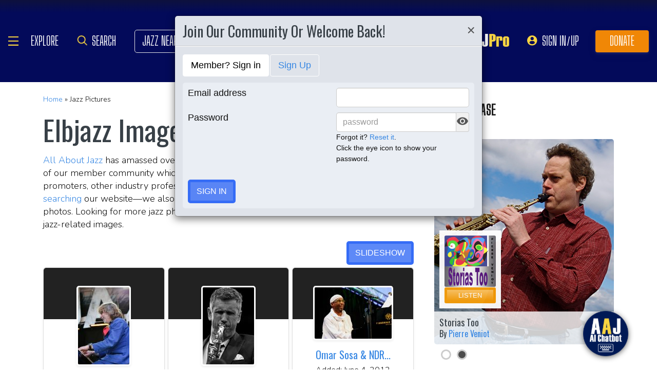

--- FILE ---
content_type: text/html; charset=UTF-8
request_url: https://www.allaboutjazz.com/photos/index.php?tag=elbjazz
body_size: 23881
content:
<!doctype html>
<html lang="en" >

<head class="notie">

	<!-- Google Tag Manager -->
	<script>(function(w,d,s,l,i){w[l]=w[l]||[];w[l].push({'gtm.start':
				new Date().getTime(),event:'gtm.js'});var f=d.getElementsByTagName(s)[0],
			j=d.createElement(s),dl=l!='dataLayer'?'&l='+l:'';j.async=true;j.src=
			'https://www.googletagmanager.com/gtm.js?id='+i+dl;f.parentNode.insertBefore(j,f);
		})(window,document,'script','dataLayer','GTM-MDFTM8RC');</script>
	<!-- End Google Tag Manager -->

    			<script type="text/javascript" async="async" data-noptimize="1" data-cfasync="false" src="//scripts.pubnation.com/tags/30fd214c-8862-425e-8301-b3b8d7df54ba.js"></script>
    
    <meta charset="utf-8" />
    <title>Elbjazz Images</title>
            <meta name="viewport" content="width=device-width, initial-scale=1" />
    <meta http-equiv="X-UA-Compatible" content="IE=edge" />
    
    <meta name="description" content="Elbjazz Images" />
        <meta name="author" content="All About Jazz" />
    <!-- <meta class="viewport" name="viewport" content="width=device-width, user-scalable=no, initial-scale=1.0, minimum-scale=1.0, maximum-scale=1.0" /> -->
    <!-- replaced above with Mozilla recommended viewport code -->
    <meta name='ir-site-verification-token' value='-327466457' /> <!-- for Impact Radius affiliation -->
    
    <!-- FB tags -->
    <meta property="og:title" content="Elbjazz Images" />
    <meta property="og:site_name" content="All About Jazz Gallery" />
    <meta property="og:description" content="Elbjazz Images" />
        <meta property="og:image" content="https://www.allaboutjazz.com/icon/all_about_jazz_logo-300x300.png" />

    <link rel="manifest" href="//www.allaboutjazz.com/manifest.json">

    
    <!-- Favicon -->
    <link rel="shortcut icon" href="https://www.allaboutjazz.com/icon/favicon.ico" />

    <!-- preconnect -->
    <link rel="preconnect" href="https://s3.amazonaws.com">
    <link rel="preconnect" href="https://www.gstatic.com">
    <link rel="preconnect" href="https://fonts.gstatic.com">

        <link rel="preconnect" href="https://ads.adthrive.com">
        <link rel="dns-prefetch" href="http://kit.fontawesome.com">
    <link rel="dns-prefetch" href="http://code.jquery.com">

    <!-- Styles -->
        <style>
	*{-webkit-box-sizing:border-box;-moz-box-sizing:border-box;box-sizing:border-box}:after,:before{-webkit-box-sizing:border-box;-moz-box-sizing:border-box;box-sizing:border-box}a,address,body,caption,code,dd,div,dl,dt,em,fieldset,form,h1,h2,h3,h4,h5,h6,html,ins,legend,li,object,ol,p,pre,small,span,strong,ul,var{margin:0;padding:0}body{font:100 1.1em/1.4 Nunito,Calibri,sans-serif;color:#111;background:#fff}body,html{height:100%}html{position:relative;min-height:100%}.container,section{position:relative}.container{width:72%;padding:20px;margin:0 auto;z-index:10;overflow:hidden}.navbar .container{padding:0;overflow:visible}#content .container{overflow:visible}.main-outer{width:100%;float:right}.main-inner{margin-right:390px}.sidebar{float:right;width:350px;margin-right:-100%}.sidebar .sbar-item{max-width:350px;height:auto!important}.section-color{background-attachment:fixed;background-size:cover;background-position:50% 0;background-color:#700}#top .container{padding:64px 20px 20px}#section-promo .container{padding:40px 20px;overflow:hidden}#section-subscribe .container{padding:60px 20px}.valign-content{position:absolute!important;top:50%;transform:translateY(-50%)}#section-subscribe .valign-content{right:0}.clearfix:after,.clearfix:before,.container:after,.container:before,.content-block:after,.content-block:before,.form-horizontal .form-group:after,.form-horizontal .form-group:before,.modal-footer:after,.modal-footer:before,.modal-header:after,.modal-header:before,.nav:after,.nav:before,.panel-body:after,.panel-body:before,.row:after,.row:before{display:table;content:" "}.clearfix:after,.container:after,.content-block:after,.form-horizontal .form-group:after,.modal-footer:after,.modal-header:after,.nav:after,.panel-body:after,.row:after{clear:both}.flex-wrap{display:-webkit-box;display:-ms-flexbox;display:flex;-ms-flex-wrap:wrap;flex-wrap:wrap}.row{margin-right:-15px;margin-left:-15px}.row-no-gutters{margin-right:0;margin-left:0}.row-sm-gutters{margin-right:-3px;margin-left:-3px}.row-no-gutters [class*=col-]{padding-right:0;padding-left:0}.row-sm-gutters [class*=col-]{padding-right:3px;padding-left:3px}.col-5-custom,.col-lg-12,.col-lg-2,.col-lg-3,.col-lg-4,.col-lg-5,.col-lg-6,.col-lg-7,.col-lg-8,.col-lg-9,.col-md-12,.col-md-2,.col-md-3,.col-md-4,.col-md-5,.col-md-6,.col-md-7,.col-md-8,.col-md-9,.col-sm-12,.col-sm-2,.col-sm-3,.col-sm-4,.col-sm-5,.col-sm-6,.col-sm-7,.col-sm-8,.col-sm-9,.col-xs-12,.col-xs-2,.col-xs-3,.col-xs-4,.col-xs-5,.col-xs-6,.col-xs-7,.col-xs-8,.col-xs-9{position:relative;min-height:1px;padding-right:15px;padding-left:15px}.col-xs-12,.col-xs-2,.col-xs-3,.col-xs-4,.col-xs-5,.col-xs-6,.col-xs-7,.col-xs-8,.col-xs-9{float:left}.col-xs-12{width:100%}.col-xs-9{width:75%}.col-xs-8{width:66.66666667%}.col-xs-7{width:58.33333333%}.col-xs-6{width:50%}.col-xs-5{width:41.66666667%}.col-xs-4{width:33.33333333%}.col-xs-3{width:25%}.col-xs-2{width:16.66666667%}@media (min-width:768px){.col-sm-12,.col-sm-2,.col-sm-3,.col-sm-4,.col-sm-5,.col-sm-6,.col-sm-7,.col-sm-8,.col-sm-9{float:left}.col-sm-12{width:100%}.col-sm-9{width:75%}.col-sm-8{width:66.66666667%}.col-sm-7{width:58.33333333%}.col-sm-6{width:50%}.col-sm-5{width:41.66666667%}.col-sm-4{width:33.33333333%}.col-sm-3{width:25%}.col-sm-2{width:16.66666667%}}@media (min-width:992px){.col-md-12,.col-md-2,.col-md-3,.col-md-4,.col-md-5,.col-md-6,.col-md-7,.col-md-8,.col-md-9{float:left}.col-md-12{width:100%}.col-md-9{width:75%}.col-md-8{width:66.66666667%}.col-md-7{width:58.33333333%}.col-md-6{width:50%}.col-md-5{width:41.66666667%}.col-md-4{width:33.33333333%}.col-md-3{width:25%}.col-md-2{width:16.66666667%}}@media (min-width:1200px){.col-lg-12,.col-lg-2,.col-lg-3,.col-lg-4,.col-lg-5,.col-lg-6,.col-lg-7,.col-lg-8,.col-lg-9{float:left}.col-lg-12{width:100%}.col-lg-9{width:75%}.col-lg-8{width:66.66666667%}.col-lg-7{width:58.33333333%}.col-lg-6{width:50%}.col-lg-5{width:41.66666667%}.col-lg-4{width:33.33333333%}.col-lg-3{width:25%}.col-lg-2{width:16.66666667%}}.col-5-custom{width:20%}@media screen and (max-width:1600px),(max-device-width:1460px){.container{width:90%}}@media screen and (max-width:1199px),(max-device-width:1199px){.col-5-custom{width:33.33333333%}}@media screen and (max-width:1060px),(max-device-width:1060px){.container{width:100%}}@media screen and (max-width:991px),(max-device-width:991px){.main-outer{float:none}.main-inner{margin-right:0}.sidebar{float:none;width:100%;margin:20px 0 0}}@media screen and (max-width:767px),(max-device-width:767px){#section-subscribe .valign-content{position:unset!important;transform:none;margin-top:20px}}

	.margin-0{margin:0!important}.mr-sm{margin-right:1em!important}.mr-md{margin-right:2em!important}.mr-lg{margin-right:4em!important}.mb-xs{margin-bottom:.4em!important}.mb-sm{margin-bottom:1em!important}.mb-md{margin-bottom:2em!important}.mb-lg{margin-bottom:4em!important}.ml-sm{margin-left:1em!important}.ml-md{margin-left:2em!important}.ml-lg{margin-left:4em!important}.pt-sm{padding-top:1em!important}.pt-md{padding-top:2em!important}.pt-lg{padding-top:4em!important}.pb-sm{padding-bottom:1em!important}.pb-md{padding-bottom:2em!important}.pb-lg{padding-bottom:4em!important}.p-sm{padding:1em!important}.p-md{padding:2em!important}.h-100{height:100%!important}.z-100{position:relative;z-index:100}a{text-decoration:none;color:#3787e3}a:active,a:focus,a:hover{text-decoration:none!important}#crumbs,.address,.b-text p,.cal-date-style span,.callout-link,.link-about,.paginator span a,.paginator span strong,.quote-text,.quote-xlg blockquote,.subheading,.table th,h1,h2,h3,h4,h5{font-family:Oswald,sans-serif}h1,h2,h3,h4,ol,p,pre,ul{margin-bottom:20px}.sidebar ol,.sidebar p,.sidebar ul{margin-bottom:0}h5,h6{margin-bottom:5px}h1,h2,h3,h4,h5,h6{text-transform:capitalize;font-weight:500;color:#384047}h1,h2,h3{line-height:1}h1{font-size:calc(28px + (54 - 28) * ((100vw - 320px)/ 920))}h2{font-size:calc(26px + (44 - 26) * ((100vw - 320px)/ 920))}h3{font-size:calc(24px + (34 - 24) * ((100vw - 320px)/ 920))}h4{font-size:calc(22px + (28 - 22) * ((100vw - 320px)/ 920));line-height:1}.panel-heading h1,.panel-heading h2,.panel-heading h3,.panel-heading h4{font-size:calc(22px + (28 - 22) * ((100vw - 320px)/ 920));margin:0}h5{font-size:calc(16px + (20 - 16) * ((100vw - 320px)/ 920))}.subheading{font-size:calc(22px + (26 - 22) * ((100vw - 320px)/ 920))}.panel-heading h3{margin:0}h2 a .fa{color:#fff}.lead{margin-bottom:25px;font-size:18px;font-weight:300;line-height:1.4}@media (min-width:768px){.lead{font-size:22px}}b,strong{font-weight:700}ol{list-style-position:inside}ol li,ul li{list-style:none}.ol-list li,.ul-list li{list-style:outside disc;margin:4px 0 4px 20px;padding:0 0 0 5px}.ol-list li{list-style:outside decimal}.ol-list li li{list-style:outside lower-latin}.ol-list li li li{list-style:outside lower-roman}.ul-list-arrow .fa{margin-right:10px;color:#999}.list-data li{padding:20px}.list-divided li{border-bottom:1px solid #ccc;padding:10px 0;font-size:18px;line-height:22px}.list-divided li:last-child{border-bottom:0}.odd-item{background:#f1f1f1}.panel-nav-list .panel-body{padding:0}.nav-list li a{display:block;padding:6px 20px;border-bottom:1px solid #dfe3ea}.nav-list li:last-child a{border-bottom:0}.nav-list li.active a{background:#f1f1f1;color:#777;cursor:default}.small,small{font-size:80%}.sub_title{line-height:1.4rem;color:#8c989e;font-weight:700;display:block;margin-bottom:.5rem}.text-muted{color:#8c989e}.text-left{text-align:left}.text-align-right{text-align:right}.text-align-left{text-align:left}.text-justify{text-align:justify}.nowrap{white-space:nowrap}.lowercase{text-transform:lowercase}.uppercase{text-transform:uppercase}.capitalize{text-transform:capitalize}address{font-style:normal}.f-none{float:none!important}.sr-only{position:absolute;width:1px;height:1px;padding:0;margin:-1px;overflow:hidden;clip:rect(0,0,0,0);border:0}hr{margin-top:25px;margin-bottom:25px;border:0;border-top:1px solid #eee;-webkit-box-sizing:content-box;-moz-box-sizing:content-box;box-sizing:content-box;height:0}hr.no-line{border:0 none;height:1px}pre{font:normal 1rem/1.2rem Menlo,Monaco,Consolas,"Courier New",monospace;padding:20px!important;text-align:left;color:#333;word-break:break-all;word-wrap:break-word;background-color:#f1f1f1;border:1px solid #ccc;border-radius:5px;overflow:auto}.fancy_hd{display:inline-block;color:#fff;background:#356cf6;text-transform:uppercase;position:relative;padding:6px 10px;border-radius:5px}.fancy_hd a{color:#fff;display:block;line-height:1}.fancy_hd:hover{opacity:.8}.fancy_hd a:hover{text-decoration:none}.fancy_hd .fa-caret-down{position:absolute;left:20px;bottom:-24px;color:#356cf6;font-size:40px}.section-dark .fancy_hd{background:#333}.section-dark .fancy_hd .fa-caret-down{color:#333}.section-dark .fancy_hd a:hover{color:#ccc}h1.fancy_hd,h2.fancy_hd,h3.fancy_hd,h4.fancy_hd{font-size:calc(22px + (28 - 22) * ((100vw - 320px)/ 920));line-height:1}.past_style{background:#c37e58!important}.past_style .fa-caret-down{color:#c37e58!important}.section_title h3{text-transform:uppercase;font-size:calc(22px + (28 - 22) * ((100vw - 320px)/ 920))}.callout-link{color:#384047;display:inline-block;font-style:normal}.b-text p{color:#8c989e;font-size:20px;line-height:26px;margin:0 0 17px}.callout-link:hover,.callout-link:hover .fa{text-decoration:none;color:#1fc198!important}.pattern{display:block;background:url(//www.allaboutjazz.com/icon/overlay-pattern.png) repeat}.card .pattern,.premiummusicianpage .pattern{height:100%}.fade{opacity:0;-webkit-transition:opacity .15s linear;-o-transition:opacity .15s linear;transition:opacity .15s linear}.fade.in{opacity:1}.collapse{display:none}.collapse.in{display:block}.collapsing{position:relative;height:0;overflow:hidden;-webkit-transition-property:height,visibility;-o-transition-property:height,visibility;transition-property:height,visibility;-webkit-transition-duration:.35s;-o-transition-duration:.35s;transition-duration:.35s;-webkit-transition-timing-function:ease;-o-transition-timing-function:ease;transition-timing-function:ease}.animation-opacity{animation:opacity 2s ease-out 0s 1}@keyframes opacity{0%{opacity:0}100%{opacity:1}}@keyframes card_shadow{0%{box-shadow:0 .125rem .25rem rgba(0,0,0,.075)}100%{box-shadow:0 .25rem .5rem rgba(0,0,0,.15)}}.embed-responsive{position:relative;display:block;height:0;padding:0;overflow:hidden}.embed-responsive .embed-responsive-item,.embed-responsive embed,.embed-responsive iframe,.embed-responsive object,.embed-responsive video{position:absolute;top:0;bottom:0;left:0;width:100%;height:100%;border:0}.embed-responsive-16by9{padding-bottom:56.25%}.embed-responsive-4by3{padding-bottom:75%}.embed-responsive-16by9{background:#ecf0f1 url(//www.allaboutjazz.com/images/preloader.jpg) center center no-repeat;background-size:cover}.text-center{text-align:center}.rad-5{border-radius:5px!important}img{height:auto;max-width:100%;vertical-align:middle}.f-right,.pull-right{float:right}img.f-right,img.pull-right{margin:0 0 0 20px}.f-left,.pull-left{float:left}img.f-left,img.pull-left{margin:0 20px 0 0}.hide-575{display:block}.show-575{display:none}@media only screen and (max-width :992px),(max-device-width :992px){.hide-992{display:none!important}}@media only screen and (max-width :767px),(max-device-width :767px){.hide-767{display:none!important}.strip-style-sm .shadow-sm{box-shadow:none}.strip-style-sm .card{border-radius:unset;border:0}}@media screen and (max-width:575px),(max-device-width:575px){.hide-575{display:none}.show-575{display:block}}@media only screen and (max-width :480px),(max-device-width :480px){.hide-480{display:none!important}}@media only screen and (max-width :360px),(max-device-width :360px){.hide-360{display:none!important}}

	#top{overflow:hidden;color:#fff}#top h1,#top h2{color:#fff;text-shadow:1px 1px 10px #000;font-size:calc(42px + (94 - 42) * ((100vw - 320px)/ 920));line-height:1;margin-top:30px}.body-m-premium #top h1,.body-m-premium #top h2{font-size:calc(42px + (80 - 42) * ((100vw - 320px)/ 920));line-height:1em;margin-top:60px}#crumbs{font-size:calc(16px + (20 - 16) * ((100vw - 320px)/ 920));color:#8c989e;text-shadow:1px 1px 3px #000;margin-top:0}#crumbs .events_count{border:2px solid #fff;border-radius:50%;display:inline-block;padding:4px 8px;font-size:14px;line-height:1}#top #crumbs a,#top h1 a,#top h2 a{color:#fff}#top #crumbs a:hover,#top h1 a:hover,#top h2 a:hover{color:#ddd;text-decoration:none}#top .link-about{position:absolute;bottom:0;right:0;font-size:20px;display:block;border-radius:10px 10px 0 0;padding:6px 16px;z-index:850}#top .link-about a{color:#fff!important;text-transform:uppercase}#footer h3,#section-promo h3,#section-subscribe h3{font-size:22px;text-transform:uppercase}#footer h3,#section-subscribe h3{color:#8c989e;margin-bottom:10px}#footer ul li{list-style:none;line-height:1.4}#footer p,#footer ul a{font-size:.9em}#footer a{color:#fff}#footer .social a,#nav_menu .social a{display:inline-block;margin:0 25px;-webkit-transition:all .2s linear;transition:all .2s linear}#footer .social a .fa,#nav_menu .social a .fa{font-size:34px;line-height:60px}#footer .social a:hover,#nav_menu .social a:hover{opacity:.75;-webkit-transition:all .2s linear;transition:all .2s linear}

	#footer,#top{background-repeat:no-repeat!important;background-position:left top!important;background-size:cover!important;}.body-italia #footer,.body-italia #top,.body-jny #footer,.body-www #footer,.body-www #top,.body-italia #nav_menu .modal-dialog,.body-www #nav_menu .modal-dialog{background:#000326;background-image:linear-gradient(45deg,#000326 0,#020f8b 73%,#00032c 100%)}.body-jny #top,.body-jny #nav_menu .modal-dialog{background:#230100;background-image:linear-gradient(45deg,#230100 0,#4f0005 73%,#240200 100%)}.body-musicians #footer,.body-musicians #top,.body-musicians #nav_menu .modal-dialog{background:#161a03;background-image:linear-gradient(45deg,#000326 0,#020f8b 73%,#00032c 100%)}.body-news #footer,.body-news #top,.body-news #nav_menu .modal-dialog{background:#06022b;background-image:linear-gradient(45deg,#000326 0,#020f8b 73%,#00032c 100%)}.body-media #footer,.body-media #top,.body-media #nav_menu .modal-dialog{background:#061510;background-image:linear-gradient(45deg,#000326 0,#020f8b 73%,#00032c 100%)}.body-photos #footer,.body-photos #top,.body-photos #nav_menu .modal-dialog{background:#1c0201;background-image:linear-gradient(45deg,#000326 0,#020f8b 73%,#00032c 100%)}

	.navbar{position:fixed;right:0;left:0;z-index:900;height:64px;border-bottom:1px solid #343a40;background:#000;font:700 16px Arial,sans-serif}.navbar .navbar-toggle{position:relative;margin:9px 10px 0 0;padding:9px 12px;background:#222;border:1px solid #343a40}.navbar-toggle .fa{position:absolute;left:12px;top:9px;color:#999;font-size:28px}.navbar-toggle span{padding-left:33px}.navbar .btn-life{margin:9px 0 0 2px;padding:13px 12px;line-height:1.1}.navbar .btn-life:focus,.navbar .btn-life:hover,.navbar-toggle:focus,.navbar-toggle:hover{background:#555;border-color:#222}.navbar a:hover{text-decoration:none}.nav-user{position:absolute;right:0;top:0;margin:0}.nav-user>li{position:relative;display:block;border-left:1px solid #333;float:left;list-style:none}.nav-user>li.li-first{border-left:1px solid #111}.nav-user>li.li-last{border-right:1px solid #333}.nav-user>li>a{display:block;border-right:1px solid #111;padding:23px 14px 0;-webkit-transition:all .2s linear;transition:all .2s linear;text-transform:uppercase;height:63px}.nav-user>li.li-first a{border-left:1px solid #333}.nav-user>li.li-last a{border-right:1px solid #111}.nav-user>li:hover>a{color:#8c989e;background:#222;-webkit-transition:all .2s linear;transition:all .2s linear}.user-cal .fa,.user-pm .fa{font-size:22px}.nav-search .fa{font-size:24px}.nav-globe .fa{font-size:26px}.user-cal a,.user-pm a{padding:20px 14px 0!important}.nav-globe a{padding:18px 14px 0!important;color:#ffad25}.nav-search a{padding:16px 14px 0!important;color:#ffad25}.pic-23{width:23px;height:23px;overflow:hidden;display:inline-block;background:#ccc;margin:-2px 10px 0 0;border:1px solid #dfe3ea;float:left!important}.pic-23 .fa{font-size:23px}.user-alert{position:absolute;right:5px;top:14px;color:#fff;font-size:11px;line-height:1.2;padding:1px 3px;text-indent:0;border-radius:3px;background:#900;opacity:1}.user-alert .fa{color:#fff;font-size:11px!important}.dropdown-menu{position:absolute;top:100%;left:0;z-index:1000;display:none;float:left;min-width:160px;margin:2px 0 0;font-size:14px;text-align:left;list-style:none;background-color:#fff;-webkit-background-clip:padding-box;background-clip:padding-box;border:1px solid #ccc;border:1px solid rgba(0,0,0,.15);border-radius:4px;-webkit-box-shadow:0 6px 12px rgb(0 0 0 / 18%);box-shadow:0 6px 12px rgb(0 0 0 / 18%)}.open>.dropdown-menu{display:block}.dropdown-menu>li{list-style:none}.dropdown-menu>li>a{display:block;padding:3px 20px;clear:both;font-weight:400;line-height:1.42857143;color:#333;white-space:nowrap}.dropdown:hover>.dropdown-menu{display:block;-webkit-animation:fadeIn .4s;animation:fadeIn .4s}.nav-user .dropdown-menu{background:#555;border-radius:0 0 5px 5px;margin:0}.nav-user .dropdown-menu>li>a{border-bottom:1px solid #777;border-left:0;padding:12px 20px;transition:all .2s linear 0s;color:#fff;text-shadow:0 1px 0 rgba(255,255,255,.25)}.nav-user .dropdown-menu>li.li-first>a,.nav-user .dropdown-menu>li.li-last>a{border:0}.nav-user .dropdown-menu>li>a:hover{background:#222;color:#8c989e}.nav-user .dropdown-menu>li.li-last>a:hover{border-radius:0 0 5px 5px}.nav-user .dropdown-menu>li.li-first>a:hover{background:0}.nav-user .dropdown-menu .fa{margin-right:5px}.nav-user .dropdown-menu img{border:2px solid #fff}@media screen and (max-width:1060px),(max-device-width:1060px){.navbar .navbar-toggle{margin-left:20px}}@media only screen and (max-width:480px),(max-device-width:480px){.nav-user .dropdown-menu{left:auto;right:0}.navbar-toggle .fa{position:unset;line-height:0;vertical-align:sub}}

	.btn{display:inline-block;margin-bottom:0;color:#fff;font-weight:900;text-transform:uppercase;text-align:center;white-space:nowrap;vertical-align:middle;-ms-touch-action:manipulation;touch-action:manipulation;cursor:pointer;border:1px solid transparent;padding:6px 12px;font:16px/1.5 'Arial Black',Arial,sans-serif;border-radius:5px;-webkit-user-select:none;-moz-user-select:none;-ms-user-select:none;user-select:none;-webkit-transition:all .2s linear;transition:all .2s linear;text-shadow:0 .1rem .2rem rgba(0,0,0,.3)!important;box-shadow:0 .1rem .2rem rgba(0,0,0,.2)!important}.btn-xs{padding:1px 5px;font-size:13px;line-height:1.5;border-radius:3px}.btn-sm{padding:5px 10px;font-size:13px;line-height:1.5;border-radius:3px}.btn-lg{padding:20px 35px;font-size:26px;line-height:1.3333333;border-radius:6px}.btn:active,.btn:hover{opacity:.75;-webkit-transition:opacity .2s linear;transition:opacity .2s linear;color:#fff}.btn-blood:active,.btn-blood:hover,.btn-gold:active,.btn-gold:hover,.btn-life:active,.btn-life:hover,.btn-skies:active,.btn-skies:hover{opacity:1}.btn-life{background:#1fc198;border-color:#008a65}.btn-gold{background:#ffc462;border-color:#f79d07}.btn-skies{background:#3787e3;border-color:#2671c7}.btn-blood{background:#900;border-color:maroon}.btn-info{background:#ff6c24;border-color:#ff5b0a}.btn-default{color:#333!important;background-color:#fff;border-color:#ccc}.btn-blood .fa,.btn-edit .fa,.btn-gold .fa,.btn-info .fa,.btn-life .fa,.btn-skies .fa{color:#fff!important}.btn-block{display:block;width:100%}.btn-block+.btn-block{margin-top:5px}input[type=button].btn-block,input[type=reset].btn-block,input[type=submit].btn-block{width:100%}.ico{display:inline-block;transition:all .2s linear;text-shadow:0 .1rem .2rem rgba(0,0,0,.3)!important;color:#fff;border:1px solid #fff;vertical-align:middle;text-align:center;box-shadow:0 .1rem .2rem rgba(0,0,0,.2)!important}.ico:hover{background:#8c989e}.ico-24{height:24px;width:24px;font-size:16px;line-height:1.5}.premium-card .ico-24,.premium-card .ico-24-wrap button,.spotlight-item .ico-24{border:1px solid rgba(0,0,0,.25);border-radius:50px}.btn.active.focus,.btn.active:focus,.btn.focus,.btn:active.focus,.btn:active:focus,.btn:focus{outline:5px auto -webkit-focus-ring-color;outline-offset:-2px}.btn.focus,.btn:focus,.btn:hover{text-decoration:none}.btn.active,.btn:active{background-image:none;outline:0;-webkit-box-shadow:inset 0 3px 5px rgba(0,0,0,.125);box-shadow:inset 0 3px 5px rgba(0,0,0,.125)}.btn.disabled,.btn[disabled],fieldset[disabled] .btn{cursor:not-allowed;opacity:.65;-webkit-box-shadow:none;box-shadow:none}a.btn.disabled,fieldset[disabled] a.btn{pointer-events:none}.btn-life .fa-chevron-left,.btn-life .fa-chevron-right{padding:0 1px}.follow-btn{background:#3787e3}.ico-24-wrap .follow-btn{height:24px;width:24px;font-size:15px;line-height:1.6;border:1px solid #ccc;border-radius:50px;padding:0}.ico-32-wrap .follow-btn{height:32px;width:32px;font-size:18px;line-height:1.8;border:1px solid #fff;border-radius:50px;padding:0}.follow-btn:disabled{background:#8bbcf5;cursor:not-allowed}.uploadCover{position:absolute;right:5px;bottom:-2px;display:block;background:#000;border:1px solid #ccc;opacity:0.25; padding:6px 16px;font:20px 'Oswald',sans-serif;border-radius:10px 10px 0 0;}.uploadCover:hover{opacity: 0.9;}
</style>
        <link rel="preload" href="//www.allaboutjazz.com/css/main_v.8.28.2021.css?ver=1737473556" as="style">
    <link rel="stylesheet"
        href="//www.allaboutjazz.com/css/main_v.8.28.2021.css?ver=1737473556" media="all" />
        <style>
	@media screen and (max-width:1760px),(max-device-width :1760px){#top h2{color:#fff}}@media screen and (max-width:1600px),(max-device-width :1460px){.container{width:90%}}@media only screen and (max-width:1400px),(max-device-width:1400px){.hide-1400{display:none!important}.ad-item img{max-height:600px}}@media only screen and (max-width:1365px),(max-device-width:1365px){.container-fluid>.navbar-collapse,.container-fluid>.navbar-header,.container>.navbar-collapse,.container>.navbar-header{margin-right:7px}.header .navbar-collapse{position:absolute;left:30px;padding:0;width:200px;z-index:919;border:0;top:64px;max-height:352px}.header .navbar-collapse .nav{background:#555;border-radius:0 0 5px 5px;float:none;margin:0}.header .navbar-collapse .nav>li{border:0 none;float:none}.header .navbar-collapse .nav>li>a{border-bottom:1px solid #777;border-right:0 none;padding:12px 20px}.header .navbar-collapse .nav .li-last>a{border-bottom:0}.header .navbar-collapse .nav .li-first>a{border-left:0}.header .navbar-collapse .nav .li-last a:hover{border-radius:0 0 5px 5px}.navbar-default .navbar-nav>.active>a,.navbar-default .navbar-nav>.open>a{background:#444}}@media only screen and (min-width:1240px){body{font-size:18px}.body-m-premium #top h2{font-size:90px}}@media only screen and (max-width:1140px),(max-device-width:1140px){.hide-1140{display:none!important}#featured-musician #discography_ul .col-xs-4,#featured-musician #discography_ul .col-xs-8{width:50%}}@media screen and (max-width:1060px),(max-device-width :1060px){.container{padding:40px 20px;width:100%}.body-m-premium #content .container{padding:20px}.body-m-premium nav .container,nav .container{padding:0 20px}#footer .content{padding:60px 20px}.meta-m-premium{bottom:20px}}@media only screen and (max-width:1024px),(max-device-width:1024px){.hide-1024{display:none!important}.show-1024{display:block}.col-phone{padding:0 5px}#nav_menu .modal-dialog{width:600px;margin:30px auto}.col_aaj,.col_jny{width:50%}}@media screen and (max-width:992px),(max-device-width :992px){.main-outer{float:none}.main-inner{margin-right:0}.sidebar{float:none;width:100%;margin-right:0}.b-number{margin:20px 0}.b-text{padding:0 0 40px!important;text-align:center}.hide-992{display:none!important}.sidebar{margin-top:20px}.col-foot{padding-left:40px}.cal-item-outer{height:auto}.wizard-container .nav-pills li{padding-right:32px}#toolkit .wizard-container .nav-pills li a span,.wizard-container .nav-pills li a{font-size:30px;padding:15px 28px}.wizard-container .nav-pills li i{top:22%;font-size:30px;left:75px}#trending-slider .carousel-inner{width:96%;height:160px;margin:0 auto}#trending-slider .left{left:-25px}#trending-slider .right{right:-25px}.jny-topics .col-md-4{margin:0 0 40px}.jny-topics .b-number{float:left;margin:0}.jny-topics .b-text{padding:0!important;text-align:left;margin:0 0 0 150px}.jny-topics .b-text h3,.jny-topics .b-text h3 a{text-align:left}}@media screen and (max-width:991px),(max-device-width :991px){.hide-991{display:none!important}#radio hr{display:block}}@media screen and (max-width:800px),(max-device-width :800px){.hide-768{display:none}#imgBlock,.body-m-premium #top img{display:none}html .body-m-premium #top{height:auto;background-attachment:unset}.body-m-premium #top .btn-group{position:relative;margin:20px 0 0 10px}.body-m-premium #top .btn-group button{width:46px;height:46px}.body-m-premium #top .btn-group .fa{font-size:20px;padding:12px}}@media only screen and (max-width :768px),(max-device-width:768px){.b-none,.hide-768{display:none!important}.control-label .caption-text{text-align:left}#featured-musician #discography_ul .col-xs-4,#featured-musician #discography_ul .col-xs-8{width:100%}#featured-musician .discography-item{margin:0 0 20px}.cal-item-inner{overflow:hidden}.cal-item-body h5{font-size:16px}.cal-item-body .caption-text{font-size:14px}.cal-item-blank,.entity-item-blank{display:none}.cinema-overlay a.carousel-control span{font-size:30px;width:60px;height:60px;padding-top:15px}.cinema-overlay .carousel-control .glyphicon-chevron-right{padding-left:22px}.cinema-overlay .carousel-control .glyphicon-chevron-left{padding-left:15px}}@media only screen and (max-width :767px),(max-device-width:767px){.hide-767{display:none!important}#nav_menu .modal-dialog{width:320px}.col_aaj,.col_jny{width:100%}#nav_menu .icon{height:30px;width:30px;margin:0 10px 0 0}#nav_menu .icon .fa{font-size:20px;line-height:30px}#section_polls .poll-item p{text-align:center}#section_polls .poll-logo{margin-bottom:20px}.body-m-premium #top{height:auto!important;background-image:none!important}.body-m-premium #top .container{height:auto}.body-m-premium #top h1,.body-m-premium #top h2{margin-top:30px}#newsletter .valign_inner{position:unset;transform:none;margin-top:10px}}@media only screen and (max-height :740px),(max-device-height:740px){#featured-musician #discography_ul .col-xs-12{width:50%}#featured-musician #discography_ul .col-xs-4{width:40%}#featured-musician #discography_ul .col-xs-8{width:60%}}@media only screen and (max-width :740px),(max-device-width:740px){.cloned,.f-link,.hide-740{display:none!important}.musician-item .caption-text{font-size:12px}.col-foot{padding-left:20px}.spotlight-mobi{display:block}#toolkit .wizard-container .nav-pills li,#toolkit .wizard-container .nav-pills li a{float:none}#toolkit .wizard-container .nav-pills li h5{clear:none;line-height:2em;padding-left:40px}#toolkit .wizard-container .nav-pills li a span{font-size:18px;padding:2px 10px}#toolkit .wizard-container .nav-pills li i{display:none}#livestream-promo img{float:none;margin:0 0 20px}}@media only screen and (max-width :640px),(max-device-width :640px){.hide-640,.more{display:none!important}.block-640,.nav .li-livestream{display:block}.form-group .custom-width{width:100%;display:block}.banner-640up{display:none}.banner-640down{display:block}}@media only screen and (max-width :639px),(max-device-width:639px){.hide-639{display:none!important}}@media screen and (max-width:590px),(max-device-width :590px){.container{padding:20px 10px}.meta-right{float:none;display:block}}@media only screen and (max-width :568px),(max-device-width:568px){.hide-568{display:none!important}#featured-musician #discography_ul .col-xs-12{width:100%}}@media only screen and (max-width :480px),(max-device-width :480px){.active-pointer,.hide-480{display:none!important}.block-480{display:block!important}.nav li.hamburger-link-donate{display:block}.entity-item-body .pic-100{display:none}.cal-item-head h4,.entity-item-head h4{font-size:18px}.cal-item-outer,.entity-item-outer{width:100%!important}.cal-item-head,.cal-item-inner,.entity-item-head,.entity-item-inner,.entity-item-outer{height:auto}.entity-item-outer .pic-100{display:none}.jny-topics .col-md-4{padding:0 15px;margin:0 0 20px}.jny-topics .b-number span{width:60px;height:60px}.jny-topics .b-number .fa{font-size:42px;padding:8px 0 0}.jny-topics .b-number .fa-download{font-size:42px;padding:12px 0 0}.jny-topics .b-text{margin:0 0 0 80px;padding:15px 0!important}.jny-topics .b-text p{display:none}.jny-topics .b-text h3{font-size:24px;margin:0}#article_page .img_wrap{float:none;margin:0 0 10px 0;width:200px}.btn-lg{font-size:18px;padding:12px 20px}.discog-item .cover-blank img{width:150px;height:150px}}@media only screen and (max-width :450px),(max-device-width :450px){.hide-450{display:none!important}span.pic-100{width:80px;height:80px}span.pic-100 .fa{font-size:80px}.user-link .dropdown-menu{left:auto;right:-50px}}@media screen and (max-width:420px),(max-device-width :420px){#top .link-about{display:none}#top .text-large{font:14px Nunito,sans-serif;margin:0;text-shadow:none}#featured-slider .col-img img{width:100%!important;}.b-number{margin:10px 0}.b-text{padding:0 0 20px!important}#toolkit .wizard-container .nav-pills li a span,.wizard-container .nav-pills li a{font-size:20px;padding:6px 16px}.wizard-container .nav-pills li i{top:16%;font-size:20px;left:46px}.col-phone{width:100%!important;max-width:100%!important}.col-phone .panel-heading{height:100px}.col-phone .panel-body{height:auto}.col-phone .img-responsive{width:100%}.fullwidth-ad{background:#fff;padding:20px 0}#premium h2{margin-left:0}.premium-block{width:90%;margin-left:auto;margin-right:auto;float:none}.caption-text{font-size:13px}}@media only screen and (max-width :360px),(max-device-width:360px){.hide-360{display:none!important}.show-360{display:block}.no-float-360{float:none!important}#featured-slider .col-img img{width:340px!important;}.body-m-premium #top .text-large{margin:0 0 10px}.body-m-premium #top .text-large a{color:#fff}.body-m-premium #similar .col{width:50%}.discog-item .cover-blank img{width:120px;height:120px}.event_container .panel{margin-bottom:10px}.thumb_placeholder{float:none;margin-left:0}}@media only screen and (max-width :319px),(max-device-width :319px){#user-links .user-mail,.hide-319,.manage-links{display:none!important}}
</style>
    
    <link href="https://fonts.googleapis.com/css?family=Oswald" rel="stylesheet">
    <link href="https://fonts.googleapis.com/css2?family=Nunito:wght@300&display=swap" rel="stylesheet">

	<!-- Font Awesome Icons -->
	<!-- <link rel="stylesheet" href="//www.allaboutjazz.com/css/2016/brands.min.css"> -->
	<!-- <script src="https://kit.fontawesome.com/f7b3e9e8f0.js" crossorigin="anonymous"></script> -->
	<script src="https://kit.fontawesome.com/f7b3e9e8f0.js" crossorigin="anonymous" async></script>

                <script type="text/javascript">
    var ur = '/photos/index.php?tag=elbjazz';
    </script>
    <script src="https://code.jquery.com/jquery-3.2.1.min.js" integrity="sha256-hwg4gsxgFZhOsEEamdOYGBf13FyQuiTwlAQgxVSNgt4=" crossorigin="anonymous"></script>

<link rel="stylesheet" href="https://fonts.googleapis.com/icon?family=Material+Icons" />
 
<script src="//www.allaboutjazz.com/js2/jquery.autocomplete-min.js"></script>
<script src="//www.allaboutjazz.com/js2/paginator3000.min.js"></script>
<script src="//www.allaboutjazz.com/js2/aaj_login.js?ver=1762858042"></script>
<script src="//www.allaboutjazz.com/js2/newslettersubscribe.js"></script>
<script src="//www.allaboutjazz.com/js2/contrib_bootstrap.js"></script>
<script src="//www.allaboutjazz.com/js2/bootstrap-show-password.min.js"></script>
<script src="//www.allaboutjazz.com/js2/aaj_search.js?ver=1698135387"></script>

<!-- Chetty.ai / DIG 9000 -->
<script src="https://artificialsuperlatency.blob.core.windows.net/datastore/Chetty/chettyscript_AAJ_button.js"></script>
<button id="chetty-chatbot-button" style="display: none; background-position: center center; background-repeat: no-repeat; background-size: contain; background-color: transparent;" class="pulse"; alt="Hi, I'm the All About Jazz Assistant. Looking for something? Ask me question.	" title="Hi, I'm the All About Jazz Assistant. Looking for something? Ask me question."></button>
<div id="chetty-homepage" data-homepage-url=""></div>
<div id="chetty-buttonColour" chetty-data-colour="RGBA(-12,-5,75,1)"></div>
<iframe id="chetty-chatbot-iframe" allowfullscreen style="display:none;" data-iframe-src="https://chetty.ai/allaboutjazz?customer=allaboutjazz_prod&header=rgba(3%2C%2B10%2C%2B90%2C%2B1)&text=white&colorA=RGBA(3,10,90,0.10)&colorU=RGBA(-12,-5,75,1)&logo=%2F%2F8f59ae7d5afc526bd32fa24f88b4f646.cdn.bubble.io%2Ff1725380327631x349194130552516800%2FAAJyellow.png&aspect=5.82364341085271&texture=https://8f59ae7d5afc526bd32fa24f88b4f646.cdn.bubble.io/f1725380384572x889125713305272200/jazz.webp?_gl=1*1wqr4kh*_gcl_au*OTc2NjM0MTk5LjE3MTg2MDU5MzE.&colourt=RGBA(3,10,90,0.86)&lang=en_us&chetty-subs-id="></iframe>
<link id="chetty-stylesheet-link" rel="stylesheet" type="text/css" data-href="https://artificialsuperlatency.blob.core.windows.net/datastore/Chetty/chettystyles-aaj.css">


    <!-- PWA start -->
    <script>
    if ('serviceWorker' in navigator) {
        navigator.serviceWorker.register('https://www.allaboutjazz.com/service-worker.js', {
            scope: '/'
        }).then((registration) => {
            console.log('Service Worker registered with scope:', registration.scope);
        }).catch((error) => {
            console.error('Service Worker registration failed:', error);
        });
    }
    </script>
    <!-- PWA end -->
</head>
<body class="body-photos index
 article_page">
	<!-- Google Tag Manager (noscript) -->
	<noscript><iframe src="https://www.googletagmanager.com/ns.html?id=GTM-MDFTM8RC"
					  height="0" width="0" style="display:none;visibility:hidden"></iframe></noscript>
	<!-- End Google Tag Manager (noscript) -->

<!-- New Header start -->

<script>
// JavaScript to handle dropdowns efficiently

// document.addEventListener('DOMContentLoaded', function() {
//     // Helper to handle dropdowns
//     function setupDropdown(dropdownSelector, contentSelector, options = {}) {
//         var dropdown = document.querySelector(dropdownSelector);
//         if (!dropdown) return;

//         var dropdownContent = contentSelector
//             ? dropdown.querySelector(contentSelector) || document.querySelector(contentSelector)
//             : dropdown.querySelector('.' + dropdownSelector.replace('.', '') + '_content') || document.querySelector('.' + dropdownSelector.replace('.', '') + '_content');
//         if (!dropdownContent) return;

//         var trigger = options.trigger || 'click';
//         var toggleClass = options.toggleClass || 'active';
//         var onOpen = options.onOpen || null;

//         if (trigger === 'mouseenter' || trigger === 'mouseleave') {
//             dropdown.addEventListener('mouseenter', function() {
//                 dropdownContent.classList.add(toggleClass);
//                 if (onOpen) onOpen();
//             });
//             dropdown.addEventListener('mouseleave', function() {
//                 dropdownContent.classList.remove(toggleClass);
//             });
//         } else {
//             dropdown.addEventListener(trigger, function(e) {
//                 e.stopPropagation();
//                 dropdownContent.classList.toggle(toggleClass);
//                 if (dropdownContent.classList.contains(toggleClass) && onOpen) onOpen();
//             });
//             // Close dropdown if user clicks outside
//             document.addEventListener('click', function(event) {
//                 if (!dropdown.contains(event.target)) {
//                     dropdownContent.classList.remove(toggleClass);
//                 }
//             });
//         }
//     }
//     // Hamburger menu
//     setupDropdown('.hamburger_menu', '.hamburger_menu_content');
//     // Camera menu
//     setupDropdown('.camera_menu', '.camera_menu_content');
//     // Search menu, with focus on input
//     setupDropdown('.search_menu', '.search_menu_content', {
//         onOpen: function() {
//             var tagSearch = document.getElementById('tag_search_header');
//             if (tagSearch) tagSearch.focus();
//         }
//     });
//     // User menu (mouseenter/mouseleave)
//     setupDropdown('.user_menu', '.user_menu_content', { trigger: 'mouseenter' });
//     setupDropdown('.user_menu', '.user_menu_content', { trigger: 'mouseleave' });
// });

    // JavaScript to handle dropdown toggle
    document.addEventListener('DOMContentLoaded', function() {
        var dropdown = document.querySelector('.hamburger_menu');
        var dropdownContent = document.querySelector('.hamburger_menu_content');

        dropdown.addEventListener('click', function() {
            dropdownContent.classList.toggle('active');
        });

        // Close dropdown if user clicks outside the dropdown
        document.addEventListener('click', function(event) {
            if (!dropdown.contains(event.target)) {
                dropdownContent.classList.remove('active');
            }
        });
    });

    // Camera Menu to handle dropdown toggle
    document.addEventListener('DOMContentLoaded', function() {
        var dropdown = document.querySelector('.camera_menu');
        var dropdownContent = document.querySelector('.camera_menu_content');
        dropdown.addEventListener('click', function() {
            dropdownContent.classList.toggle('active');
        });
    });

    // Search Menu to handle dropdown toggle
    document.addEventListener('DOMContentLoaded', function() {
        var dropdown = document.querySelector('.search_menu');
        var dropdownContent = document.querySelector('.search_menu_content');

        dropdown.addEventListener('click', function() {
            dropdownContent.classList.toggle('active');
            $('#tag_search_header').focus();
        });

    });

    // User Menu to handle dropdown toggle
    document.addEventListener('DOMContentLoaded', function() {
        var dropdown = document.querySelector('.user_menu');
        var dropdownContent = document.querySelector('.user_menu_content');

        dropdown.addEventListener('mouseenter', function() {
            dropdownContent.classList.toggle('active');
        });

        dropdown.addEventListener('mouseleave', function() {
            dropdownContent.classList.toggle('active');
        });

        // Close dropdown if user clicks outside the dropdown
        document.addEventListener('click', function(event) {
            if (!dropdown.contains(event.target)) {
                dropdownContent.classList.remove('active');
            }
        });
    });

    // Added navbar fixed
    window.addEventListener('scroll', function() {
        var navbar = document.getElementById('nav_top');
        if (window.scrollY > 180) {
            navbar.classList.add('fixed_navbar');
        } else {
                        navbar.classList.remove('fixed_navbar');
                    }
    });
</script>

<link rel="preconnect" href="https://fonts.googleapis.com">
<link rel="preconnect" href="https://fonts.gstatic.com" crossorigin>
<link href="https://fonts.googleapis.com/css2?family=Big+Shoulders+Display&family=Barlow&display=swap" rel="stylesheet" media="all">
<link rel="preload" href="//www.allaboutjazz.com/css/2023-navbar.css?1769019912" as="style">
<link rel="stylesheet" href="//www.allaboutjazz.com/css/2023-navbar.css?1769019912" media="all">
<link rel="preload" href="//www.allaboutjazz.com/css/2023-footer.css?1769019912" as="style">
<link rel="stylesheet" href="//www.allaboutjazz.com/css/2023-footer.css?1769019912" media="all">

    <nav class="navbar__top" id="nav_top" >
                <div class="navbar__container">
            <div class="d_flex_container">
                <div class="left__navigation"
                    >
                    <div class="nav__dropdown nav_item hamburger_menu d_flex_container">
                        <a href="#" class="nav_item">
                            <img src="//www.allaboutjazz.com/images/navbar/hamburger.svg" title="AAJ Essentials"
                                alt="AAJ Essentials">
                        </a>
                        <div class="hamburger_menu_content dropdown-content">
                            <div class="dropdown-content-inner">
                                <div class="dropdown-heading">Essential Links</div>
								<a href="//www.allaboutjazz.com/welcome-to-all-about-jazz">About</a>
								<a href="//www.allaboutjazz.com/installing-the-all-about-jazz-app-ios-and-android">Get App</a>
                                <a href="//www.allaboutjazz.com/advertise">Advertise</a>
                                <a href="//www.allaboutjazz.com/reviews/">Album Reviews</a>
                                <a href="//www.allaboutjazz.com/articles/">Articles</a>
                                <a href="//www.allaboutjazz.com/birthdays/">Born Today</a>
                               <!--  <a href="<php echo $G->WEBSITE_URL;?>/giveaways/">Contest Giveaways</a> -->
                                <a href="//www.allaboutjazz.com/musicians/">Musicians</a>
                                <a href="//www.allaboutjazz.com/news/">News</a>
								<a href="//www.allaboutjazz.com/photos/">Photos</a>
                                <a href="//www.allaboutjazz.com/radio/">Radio & Podcasts</a>
                                <a href="//www.allaboutjazz.com/musicians/similar.php">Similar Artists</a>
                                <a href="//www.allaboutjazz.com/media/">Song of the Day</a>
                                <a href="//www.allaboutjazz.com/video-of-the-day/">Videos</a>
                                <a href="//www.allaboutjazz.com/explore" class="more-link">+ More...</a>
                            </div>
                        </div>
                    </div>
                    <a title="Explore the vast grandeur of All About Jazz" href="//www.allaboutjazz.com/explore"
                        class="nav_item cts-ml-4">
                        <span>EXPLORE</span>
                    </a>

                    <div class="nav__dropdown nav_item d_flex_container">
                        <a href="javascript:void(0);" class="nav_item search_menu">
                            <img src="//www.allaboutjazz.com/images/navbar/search.png" alt="search">
                            <span>SEARCH</span>
                        </a>
                        <div class="search_menu_content dropdown-content" style="width:341px; padding: 1.5rem;">
                            <div class="dropdown-content-inner">
                                <div class="input-group mb-3">
	<input id="tag_search_header" type="text" name="tag_new" class="form-control" value="" placeholder="Enter word, select, click GO">
	<input id="tag_searchid_header" type="hidden" name="tag_id" class="form-control" value="">
	<div class="input-group-btn input-group-append">
        <button class="btn btn-life" type="button" id="searchtag_header" style="margin-left: 7px;border-bottom-left-radius:5px;border-top-left-radius:5px;"> GO</button>
    </div>
</div>
<script>
	$("#searchtag_header").click(function(){
		if ($('#tag_searchid_header').val()!=''){
			window.location = "//www.allaboutjazz.com/php/tag.php?id="+$('#tag_searchid_header').val();
		}
		else {
			window.location = "//www.allaboutjazz.com/php/tag.php?name="+$('#tag_search_header').val();
		}
	});

	$('.dropdown-content-inner, #tag_search_header').on('click', function(event) {
    	event.stopPropagation();
	});
	$('#tag_search_header').autocomplete({
		serviceUrl: '//www.allaboutjazz.com/includes/ajax_functions/ac_tag.php?link_count=1',
		minChars: 2,
		delimiter: /(,|;)\s*/,
		maxHeight: 400,
		width: 290,
		zIndex: 9999,
		deferRequestBy: 300,
		onSelect: function(data, value){			
			$('#tag_searchid_header').val(value);
			$('.search_menu_content').addClass('active');
			$('#tag_search_header').focus();
		},
	});
</script>
                                <a href="//www.allaboutjazz.com/search" class="more-link">Advanced Search</a>
                            </div>
                        </div>
                    </div>
					                    <a title="View jazz concerts near you" href="https://www.jazznearyou.com" class="nav_item search-icon d_flex_container border-1 padding-10 rad-5 gray">
						<span>Jazz Near You</span>
                    </a>
                                    </div>
            </div>

            <a href="//www.allaboutjazz.com" title="Welcome to All About Jazz!" class="nav__logo__container">
                <img src="https://www.allaboutjazz.com/images/navbar/AAJyellow.webp" class="nav__logo"
                    alt="Welcome to All About Jazz!">
            </a>

            <div class="right__navigation">
				                <a href="//www.allaboutjazz.com/all-about-jazz-for-professionals" title="All About Jazz Pro"
                    alt="All About Jazz Pro" class="nav_item aaj-pro">
                    <img src="//www.allaboutjazz.com/images/navbar/aajpro.png" title="All About Jazz For Professionals"
                        alt="aaj pro">
                </a>
                                <a onclick="signin(0); return false;" href="javascript:void(0);" data-toggle="modal"
                    data-target="#login-box" class="nav_item">
                    <img src="//www.allaboutjazz.com/images/navbar/profile.svg" alt="profile">
                    <span>
                        Sign In<svg xmlns="http://www.w3.org/2000/svg" class="forward_slash" width="9" height="31"
                            viewBox="0 0 9 31" fill="none">
                            <path d="M0 31L6.49819 0L9 0L2.50181 31L0 31Z" fill="white" />
                        </svg>Up
                    </span>
                </a>
                
                <a href="//www.allaboutjazz.com/donate" title="Support All About Jazz and go ad-free!"
                    alt="Support All About Jazz and go ad-free!" class="nav_item donate__btn">
                    <img src="//www.allaboutjazz.com/images/navbar/heart-icon.svg" alt="heart">
                    <span>Donate</span>
                </a>
            </div>
        </div>
    </nav>
    <div id="aaj_tm_logo" style="display: none; margin-left: auto; margin-right: auto"><img
            src="https://www.allaboutjazz.com/images/nXy69d2A.png"></div>
    <style>
    @media print {

        #footer,
        #nav_top,
        .print-btn {
            display: none;
        }

        #aaj_tm_logo {
            display: block !important;
        }
    }
    </style>
        <!-- New Header end -->
<!--  ((isset($section_stream)) && ($section_stream == 1))  -->

<section id="content">
	<div class="container" >
			<div class="main-outer">
			<div class="main-inner">
	<p>
	<span class="small"	><a title="Click Here to Return to the All About Jazz Home Page" href="//www.allaboutjazz.com">Home</a> &#187;
		Jazz Pictures	</span>
</p>

<h1>Elbjazz Images</h1>
<p><a href="https://www.allaboutjazz.com" target="_blank">All About Jazz</a> has amassed over 260,000 jazz photos, illustrations and paintings courtesy of our member community which includes photographers, musicians, publicists, event promoters, other industry professionals and fans. You can find more jazz photos by <a title="Search All About Jazz" href="//www.allaboutjazz.com/search/">searching</a> our website—we also maintain a list of	<a href="//www.allaboutjazz.com/photos/?t=featured">featured</a>,  <a href="//www.allaboutjazz.com/photos/?t=pop">most viewed</a> and <a href="//www.allaboutjazz.com/photos/?t=recommended">most liked</a> photos. Looking for more jazz photography? Follow our <a href="//www.allaboutjazz.com/articles/?in_type=244">In Pictures</a> column or <strong><a href="//www.allaboutjazz.com/photos/gallery_upload.php">upload</a></strong> your jazz-related images. </p>

	<div class="pull-right">
		<a data-toggle="modal" data-target="#photo_slider" role="button" title="View related photos" class="btn btn-life" href="javascript:void(0);">slideshow</a>
	</div>
	<div class="thumbs-tbl clearfix">
			<form action="#" method="post" class="photo-index">
			<hr class="no-line" />
				<div class="row-sm-gutters flex-wrap">
					<div class="col-xs-12 col-sm-4 mb-sm">
				<div class="card thumb-card">
					<div class="card-up"></div>
					<div class="thumb">
													<a href="//www.allaboutjazz.com/photos/image-92588">
								<img src="https://s3.amazonaws.com/allaboutjazz/media/thumb/8/0/b/f9007235fa6e810bcd3925ea81045.jpg" alt="Click to view larger version" />
							</a>
											</div>
					<div class="card-body">
											<h5>
													<a href="///www.allaboutjazz.com/photos/image-92588">Helge Schneider &...</a>
												</h5>
											Added: June 4, 2012										</div>
				</div>
			</div>
					<div class="col-xs-12 col-sm-4 mb-sm">
				<div class="card thumb-card">
					<div class="card-up"></div>
					<div class="thumb">
													<a href="//www.allaboutjazz.com/photos/image-92587">
								<img src="https://s3.amazonaws.com/allaboutjazz/media/thumb/c/d/7/a3c94be6a3797f39622bba2039142.jpg" alt="Click to view larger version" />
							</a>
											</div>
					<div class="card-body">
											<h5>
													<a href="///www.allaboutjazz.com/photos/image-92587">Curtis Stigers -...</a>
												</h5>
											Added: June 4, 2012										</div>
				</div>
			</div>
					<div class="col-xs-12 col-sm-4 mb-sm">
				<div class="card thumb-card">
					<div class="card-up"></div>
					<div class="thumb">
													<a href="//www.allaboutjazz.com/photos/image-92586">
								<img src="https://s3.amazonaws.com/allaboutjazz/media/thumb/8/8/7/810bc5bd896182d4c491e8a101a7e.jpg" alt="Click to view larger version" />
							</a>
											</div>
					<div class="card-body">
											<h5>
													<a href="///www.allaboutjazz.com/photos/image-92586">Omar Sosa & NDR...</a>
												</h5>
											Added: June 4, 2012										</div>
				</div>
			</div>
					</div>
					<div class="row-sm-gutters flex-wrap">
					<div class="col-xs-12 col-sm-4 mb-sm">
				<div class="card thumb-card">
					<div class="card-up"></div>
					<div class="thumb">
													<a href="//www.allaboutjazz.com/photos/image-92585">
								<img src="https://s3.amazonaws.com/allaboutjazz/media/thumb/7/8/e/fc8fd35dc4c0c7514c9be93b5898c.jpg" alt="Click to view larger version" />
							</a>
											</div>
					<div class="card-body">
											<h5>
													<a href="///www.allaboutjazz.com/photos/image-92585">Curtis Stigers -...</a>
												</h5>
											Added: June 4, 2012										</div>
				</div>
			</div>
					<div class="col-xs-12 col-sm-4 mb-sm">
				<div class="card thumb-card">
					<div class="card-up"></div>
					<div class="thumb">
													<a href="//www.allaboutjazz.com/photos/image-92584">
								<img src="https://s3.amazonaws.com/allaboutjazz/media/thumb/6/3/6/a60ef14673c7450d01794c17825fa.jpg" alt="Click to view larger version" />
							</a>
											</div>
					<div class="card-body">
											<h5>
													<a href="///www.allaboutjazz.com/photos/image-92584">Nils Wogram Nostalgia...</a>
												</h5>
											Added: June 4, 2012										</div>
				</div>
			</div>
					<div class="col-xs-12 col-sm-4 mb-sm">
				<div class="card thumb-card">
					<div class="card-up"></div>
					<div class="thumb">
													<a href="//www.allaboutjazz.com/photos/image-92583">
								<img src="https://s3.amazonaws.com/allaboutjazz/media/thumb/6/6/6/490e8c66b426425236974e2580d81.jpg" alt="Click to view larger version" />
							</a>
											</div>
					<div class="card-body">
											<h5>
													<a href="///www.allaboutjazz.com/photos/image-92583">Mulatu Astatke</a>
												</h5>
											Added: June 4, 2012										</div>
				</div>
			</div>
					</div>
					<div class="row-sm-gutters flex-wrap">
					<div class="col-xs-12 col-sm-4 mb-sm">
				<div class="card thumb-card">
					<div class="card-up"></div>
					<div class="thumb">
													<a href="//www.allaboutjazz.com/photos/image-92582">
								<img src="https://s3.amazonaws.com/allaboutjazz/media/thumb/e/9/e/e2a1c2c5712d1a57d3408db3801d3.jpg" alt="Click to view larger version" />
							</a>
											</div>
					<div class="card-body">
											<h5>
													<a href="///www.allaboutjazz.com/photos/image-92582">Rocket No. 9 -...</a>
												</h5>
											Added: June 4, 2012										</div>
				</div>
			</div>
					<div class="col-xs-12 col-sm-4 mb-sm">
				<div class="card thumb-card">
					<div class="card-up"></div>
					<div class="thumb">
													<a href="//www.allaboutjazz.com/photos/image-92581">
								<img src="https://s3.amazonaws.com/allaboutjazz/media/thumb/8/2/7/820fdcb944bea98715ce8bd3b60f8.jpg" alt="Click to view larger version" />
							</a>
											</div>
					<div class="card-body">
											<h5>
													<a href="///www.allaboutjazz.com/photos/image-92581">Helge Schneider &...</a>
												</h5>
											Added: June 4, 2012										</div>
				</div>
			</div>
					<div class="col-xs-12 col-sm-4 mb-sm">
				<div class="card thumb-card">
					<div class="card-up"></div>
					<div class="thumb">
													<a href="//www.allaboutjazz.com/photos/image-92580">
								<img src="https://s3.amazonaws.com/allaboutjazz/media/thumb/8/f/0/a899e6627c08ee0a281676733cff7.jpg" alt="Click to view larger version" />
							</a>
											</div>
					<div class="card-body">
											<h5>
													<a href="///www.allaboutjazz.com/photos/image-92580">Omar Sosa & NDR...</a>
												</h5>
											Added: June 4, 2012										</div>
				</div>
			</div>
					</div>
					<div class="row-sm-gutters flex-wrap">
					<div class="col-xs-12 col-sm-4 mb-sm">
				<div class="card thumb-card">
					<div class="card-up"></div>
					<div class="thumb">
													<a href="//www.allaboutjazz.com/photos/image-92579">
								<img src="https://s3.amazonaws.com/allaboutjazz/media/thumb/2/9/f/196d0aa168f4b1eb820aa7e45091d.jpg" alt="Click to view larger version" />
							</a>
											</div>
					<div class="card-body">
											<h5>
													<a href="///www.allaboutjazz.com/photos/image-92579">Francesco Bearzatti...</a>
												</h5>
											Added: June 4, 2012										</div>
				</div>
			</div>
					<div class="col-xs-12 col-sm-4 mb-sm">
				<div class="card thumb-card">
					<div class="card-up"></div>
					<div class="thumb">
													<a href="//www.allaboutjazz.com/photos/image-92578">
								<img src="https://s3.amazonaws.com/allaboutjazz/media/thumb/4/2/9/9df2c1692840f949ffd7d9634f47a.jpg" alt="Click to view larger version" />
							</a>
											</div>
					<div class="card-body">
											<h5>
													<a href="///www.allaboutjazz.com/photos/image-92578">Rocket No. 9 -...</a>
												</h5>
											Added: June 4, 2012										</div>
				</div>
			</div>
					<div class="col-xs-12 col-sm-4 mb-sm">
				<div class="card thumb-card">
					<div class="card-up"></div>
					<div class="thumb">
													<a href="//www.allaboutjazz.com/photos/image-92577">
								<img src="https://s3.amazonaws.com/allaboutjazz/media/thumb/e/7/d/c9d9c839814fd4f406ece87dc1051.jpg" alt="Click to view larger version" />
							</a>
											</div>
					<div class="card-body">
											<h5>
													<a href="///www.allaboutjazz.com/photos/image-92577">Viktoria Tolstoy -...</a>
												</h5>
											Added: June 4, 2012										</div>
				</div>
			</div>
					</div>
					<div class="row-sm-gutters flex-wrap">
					<div class="col-xs-12 col-sm-4 mb-sm">
				<div class="card thumb-card">
					<div class="card-up"></div>
					<div class="thumb">
													<a href="//www.allaboutjazz.com/photos/image-92576">
								<img src="https://s3.amazonaws.com/allaboutjazz/media/thumb/e/f/0/6fa20f62e94fce92b1c61302051a5.jpg" alt="Click to view larger version" />
							</a>
											</div>
					<div class="card-body">
											<h5>
													<a href="///www.allaboutjazz.com/photos/image-92576">Helge Schneider &...</a>
												</h5>
											Added: June 4, 2012										</div>
				</div>
			</div>
					<div class="col-xs-12 col-sm-4 mb-sm">
				<div class="card thumb-card">
					<div class="card-up"></div>
					<div class="thumb">
													<a href="//www.allaboutjazz.com/photos/image-92575">
								<img src="https://s3.amazonaws.com/allaboutjazz/media/thumb/2/4/6/bc68a2088bfc246ea50d83e64566c.jpg" alt="Click to view larger version" />
							</a>
											</div>
					<div class="card-body">
											<h5>
													<a href="///www.allaboutjazz.com/photos/image-92575">Francesco Bearzatti...</a>
												</h5>
											Added: June 4, 2012										</div>
				</div>
			</div>
					<div class="col-xs-12 col-sm-4 mb-sm">
				<div class="card thumb-card">
					<div class="card-up"></div>
					<div class="thumb">
													<a href="//www.allaboutjazz.com/photos/image-92574">
								<img src="https://s3.amazonaws.com/allaboutjazz/media/thumb/4/c/a/b6409390074e25ce69fc77d5e49ef.jpg" alt="Click to view larger version" />
							</a>
											</div>
					<div class="card-body">
											<h5>
													<a href="///www.allaboutjazz.com/photos/image-92574">Nils Wogram Nostalgia...</a>
												</h5>
											Added: June 4, 2012										</div>
				</div>
			</div>
					</div>
					<div class="row-sm-gutters flex-wrap">
					<div class="col-xs-12 col-sm-4 mb-sm">
				<div class="card thumb-card">
					<div class="card-up"></div>
					<div class="thumb">
													<a href="//www.allaboutjazz.com/photos/image-92573">
								<img src="https://s3.amazonaws.com/allaboutjazz/media/thumb/0/d/d/8324cace7cf7fe92c856faf17c02a.jpg" alt="Click to view larger version" />
							</a>
											</div>
					<div class="card-body">
											<h5>
													<a href="///www.allaboutjazz.com/photos/image-92573">Rocket No. 9 -...</a>
												</h5>
											Added: June 4, 2012										</div>
				</div>
			</div>
					<div class="col-xs-12 col-sm-4 mb-sm">
				<div class="card thumb-card">
					<div class="card-up"></div>
					<div class="thumb">
													<a href="//www.allaboutjazz.com/photos/image-92572">
								<img src="https://s3.amazonaws.com/allaboutjazz/media/thumb/7/1/9/9abdaf558b33928ca809a6a15c619.jpg" alt="Click to view larger version" />
							</a>
											</div>
					<div class="card-body">
											<h5>
													<a href="///www.allaboutjazz.com/photos/image-92572">Curtis Stigers -...</a>
												</h5>
											Added: June 4, 2012										</div>
				</div>
			</div>
					</div>
				</form>
	</div>
	
<!--end content-->
			</div>
		</div>
		<div id="sidebar" class="sidebar">
			<h4 class="fancy_hd"><a href="https://www.allaboutjazz.com/showcase" title="About New Album Showcase">Showcase</a></h4>
	<div id="showcase-slider" class="carousel slide carousel-fade" data-ride="carousel">
			<ol class="carousel-indicators">
					<li data-target="#showcase-slider" data-slide-to="0" class="active"></li>
					<li data-target="#showcase-slider" data-slide-to="1"></li>
				</ol>
			<div class="carousel-inner" role="listbox">
							<div class="item active">
					<img class="rad-5" src="https://s3.amazonaws.com/allaboutjazz/images/ads/showcase/orderitem-14986-2003733842.jpg" width="350" height="400" alt="Storias Too" />
					<div class="showcase-slider-album">
						<a href="https://open.spotify.com/album/39HVGMVcusTdqflYFvJkeM?uid=toptrack3OdGDluVDjQqOTYJvEIS5c" title="Order Storias Too by Pierre Veniot">
							<img src="https://s3.amazonaws.com/allaboutjazz/coverart/large/655f4a21546749de81f6aa153aa116f5.jpg" width="100" height="100" alt="Storias Too - new album by Pierre Veniot" /></a>
						<a href="https://open.spotify.com/album/39HVGMVcusTdqflYFvJkeM?uid=toptrack3OdGDluVDjQqOTYJvEIS5c" class="btn btn-gold btn-xs btn-block" title="Order Storias Too by Pierre Veniot">Listen</a>
					</div>
					<h4><span>Storias Too</span> by <a href="//www.allaboutjazz.com/musicians/pierre-veniot">Pierre Veniot</a></h4>
				</div>
							<div class="item">
					<img class="rad-5" src="https://s3.amazonaws.com/allaboutjazz/images/ads/showcase/orderitem-14833-318517836.jpg" width="350" height="400" alt="Afro Blue (10th Anniversary Edition)" loading="lazy" />
					<div class="showcase-slider-album">
						<a href="https://MabernAfroBlue.lnk.to/SIx04sAJ" title="Order Afro Blue (10th Anniversary Edition) by Harold Mabern">
							<img src="https://s3.amazonaws.com/allaboutjazz/coverart/large/9aded4dfc21ea125dac1e0497b1ec9ae.jpg" width="100" height="100" alt="Afro Blue (10th Anniversary Edition) - new album by Harold Mabern" loading="lazy" /></a>
						<a href="https://MabernAfroBlue.lnk.to/SIx04sAJ" class="btn btn-gold btn-xs btn-block" title="Order Afro Blue (10th Anniversary Edition) by Harold Mabern">Listen</a>
					</div>
					<h4><span>Afro Blue (10th Anniversary...</span> by <a href="//www.allaboutjazz.com/musicians/harold-mabern">Harold Mabern</a></h4>
				</div>
					</div>
	</div>

<!-- UpPromote Affiliate Program -->
<h4 class="fancy_hd"><a href="https://jazzfestgallery.com?sca_ref=6618876.riYx9TToVtt" title="Fine art jazz prints by JazzFest Gallery">Fine Art Prints</a></h4>
<div class="sbar-item mb-md text-center">
	<a rel="nofollow" href="https://jazzfestgallery.com?sca_ref=6618876.riYx9TToVtt" target="_blank">
		<img src="https://s3.amazonaws.com/allaboutjazz/photos/2010/7667eaea3c40d17b371d3b84e57e90e3.jpg" alt="Fine art jazz prints by JazzFest Gallery" class="mb-xs" />
	</a>
	<p><a rel="nofollow" href="https://jazzfestgallery.com?sca_ref=6618876.riYx9TToVtt" target="_blank">From JazzFest Gallery</a></p>
</div>
<div class="hide-992 bottom-40">

	<h4 class="fancy_hd"><a href="//www.allaboutjazz.com/media">Song of the Day</a></h4>
	<div class="card thumb-card sbar-item mb-md">
		<div class="card-up"></div>
		<div class="thumb thumb-xl">
			<a href="//www.allaboutjazz.com/media/track-carnaval-by-luis-gabriel-nunez-cox" target="_blank">
				<img src="https://s3.amazonaws.com/allaboutjazz/coverart/large/9cd46cb8d2c0e987ea26ae3b6f58f731.jpg" width="200" height="200" alt="Carnaval" />
			</a>
		</div>
		<div class="card-body">
			<h5><a class="aaj" href="//www.allaboutjazz.com/media/track-carnaval-by-luis-gabriel-nunez-cox" target="_blank">Carnaval</a></h5>
			From <em>Legado</a></em>
							<br />by <a class="aaj" href="//www.allaboutjazz.com/musicians/plena-libre" target="_blank">Plena Libre</a>
					</div>
		<div class="card-footer">
							<a href="https://orcd.co/-legado" target="_blank" title="Buy album Legado" class="btn btn-gold">buy</a>
					</div>
	</div>
</div>
	<h4 class="fancy_hd"><a href="//www.allaboutjazz.com/all-about-jazz-song-of-the-week-playlists">Playlist</a></h4>
	<div class="bottom-40">
		<iframe style="border-radius:12px" src="https://open.spotify.com/embed/playlist/3MjfMq3alL0NlPRvDwgrPx?utm_source=generator" width="100%" height="600" frameBorder="0" allowtransparency="true" allow="encrypted-media"></iframe>	</div>
        <div class="mb-md">
            <h4 class="fancy_hd">Weekly newsletter</h4>
            <div class="mb-sm">
                    <div class="input-group">
        <input type="text" class="form-control eb14affb" value="" placeholder="Enter your email address" autocomplete="off">
        <span class="input-group-btn input-group-append">
            <button class="btn btn-life subscribe_news_button" id="eb14affb" type="button">SIGN ME UP!</button>
        </span>
    </div>
    <span class="error form-validation eb14affb" style="display:none"></span>
            </div>
            <h5>Get more of a good thing</h5>
            Our weekly newsletter highlights our top stories and includes your local jazz events calendar.
        </div>
    		</div>
		</div>
</section> <!-- end of content section -->
<section id="inpictures">
    <div class="container">
        <h2 class="fancy_hd">
            <a href="https://www.allaboutjazz.com/articles/?in_type=244"  title="Jazz articles">In Pictures</a>
        </h2>
			<div id="articles_container" class="row-sm-gutters flex-wrap">
                					<div class="col-xs-12 col-sm-6 col-md-3 mb-sm">
						<div class="card">
							<a href="//www.allaboutjazz.com/matteo-paggi-5th-giraffe-at-the-milestone-piacenza-italy-matteo-paggi" title="Read Matteo Paggi 5th Giraffe at the Milestone, Piacenza, Italy">
								<img src="https://s3.amazonaws.com/allaboutjazz/photos/2010/0c2b7e871eeaabb56040e0802c16f678.jpg" class="card-img-top" alt="Interview with Matteo Paggi 5th Giraffe at the Milestone, Piacenza, Italy" />
							</a>
							<div class="card-body text-align-left">
								<h5><a href="//www.allaboutjazz.com/matteo-paggi-5th-giraffe-at-the-milestone-piacenza-italy-matteo-paggi">Matteo Paggi 5th "Giraffe" at the Milestone, Piacenza, Italy</a></h5>
							</div>
							<div class="card-footer">
								<span class="small">by Danilo Codazzi</span>
							</div>
						</div>
					</div>
                					<div class="col-xs-12 col-sm-6 col-md-3 mb-sm">
						<div class="card">
							<a href="//www.allaboutjazz.com/buddy-guy-at-buddy-guys-legends-in-chicago-in-pictures" title="Read Buddy Guy at Buddy Guy's Legends in Chicago">
								<img src="https://s3.amazonaws.com/allaboutjazz/photos/2010/b5925a14fce659f0fdd2f89c51a4ac41.jpg" class="card-img-top" alt="Interview with Buddy Guy at Buddy Guy's Legends in Chicago" />
							</a>
							<div class="card-body text-align-left">
								<h5><a href="//www.allaboutjazz.com/buddy-guy-at-buddy-guys-legends-in-chicago-in-pictures">Buddy Guy at Buddy Guy's Legends in Chicago</a></h5>
							</div>
							<div class="card-footer">
								<span class="small">by Sandra Kozintseva</span>
							</div>
						</div>
					</div>
                					<div class="col-xs-12 col-sm-6 col-md-3 mb-sm">
						<div class="card">
							<a href="//www.allaboutjazz.com/north-sea-jazz-festival-2025-in-pictures" title="Read North Sea Jazz Festival 2025">
								<img src="https://s3.amazonaws.com/allaboutjazz/photos/2010/05606a1aac8144d87e1e6f657ac33113.jpg" class="card-img-top" alt="Interview with North Sea Jazz Festival 2025" />
							</a>
							<div class="card-body text-align-left">
								<h5><a href="//www.allaboutjazz.com/north-sea-jazz-festival-2025-in-pictures">North Sea Jazz Festival 2025</a></h5>
							</div>
							<div class="card-footer">
								<span class="small">by Giovanni Guadalupi</span>
							</div>
						</div>
					</div>
                					<div class="col-xs-12 col-sm-6 col-md-3 mb-sm">
						<div class="card">
							<a href="//www.allaboutjazz.com/chris-botti-week-at-sfjazz-in-pictures" title="Read Chris Botti Week at SFJAZZ">
								<img src="https://s3.amazonaws.com/allaboutjazz/photos/2010/13efcaaf1474b58db8d51e00afc1d461.jpg" class="card-img-top" alt="Interview with Chris Botti Week at SFJAZZ" />
							</a>
							<div class="card-body text-align-left">
								<h5><a href="//www.allaboutjazz.com/chris-botti-week-at-sfjazz-in-pictures">Chris Botti Week at SFJAZZ</a></h5>
							</div>
							<div class="card-footer">
								<span class="small">by Ronald Davis</span>
							</div>
						</div>
					</div>
                            </div>
    </div>
</section>
<section id="section-subscribe" class="section-dark">
    <div class="container">
		<i class="fa fa-envelope img-watermark" aria-hidden="true"></i>
		<div class="z-100">
			<div class="row">
				<div class="col-xs-12 col-sm-6 col-md-8">
					<h3>Get more of a good thing!</h3>
					<span>Our weekly newsletter highlights our top stories, our special offers, and upcoming jazz events near you.</span>
				</div>
				<div class="col-xs-12 col-sm-6 col-md-4 valign-content">
					    <div class="input-group">
        <input type="text" class="form-control 24cc48bb" value="" placeholder="Enter your email address" autocomplete="off">
        <span class="input-group-btn input-group-append">
            <button class="btn btn-life subscribe_news_button" id="24cc48bb" type="button">SIGN ME UP!</button>
        </span>
    </div>
    <span class="error form-validation 24cc48bb" style="display:none"></span>
				</div>
			</div>
		</div>
    </div>
</section>
<div id="footer">
    <div class="pattern">
        <div class="container pt-md">
            <div class="row mb-md">
                <div class="col-xs-6 col-sm-3 text-center">
                    <br />
                    <div class="bottom-20">
                        <img
                            src="https://s3.amazonaws.com/allaboutjazz/photos/2010/54fea723532450e028b77f0301843128.jpg"
                            width="100" height="100" loading="lazy"
                            class="pic-round pic-100 thumb-md thumb" alt="Connect"></div>
                    <h3 class="bottom-10">Connect</h3>
                    <ul>
						<li class="bottom-10"><a
								href="//www.allaboutjazz.com/promote-with-all-about-jazz">About</a></li>
                        <li class="bottom-10"><a
                                href="//www.allaboutjazz.com/welcome-to-all-about-jazz">Welcome</a></li>
                        <li class="bottom-10"><a href="//www.allaboutjazz.com/staff-and-contributors/">Our
                                Staff</a></li>
                        <li><a href="//www.allaboutjazz.com/content-wanted-contribute-to-all-about-jazz">Join
                                Us</a></li>
                    </ul>
                </div>
                <div class="col-xs-6 col-sm-3 text-center">
                    <br />
                    <div class="bottom-20"><img
                            src="https://s3.amazonaws.com/allaboutjazz/photos/2010/4f7ac776c5f2ba41d169307a2efc4f59.jpg"
                            width="100" height="100" loading="lazy"
                            class="pic-round pic-100 thumb-md thumb" alt="More Access"></div>
                    <h3 class="bottom-10">More Access</h3>
                    <ul>
						<li class="bottom-10"><a href="//www.allaboutjazz.com/installing-the-all-about-jazz-app-ios-and-android" target="_blank">Get Apps</a></li>
                        <li class="bottom-10"><a href="//www.allaboutjazz.com/weekly-newsletter" target="_blank">Newsletter</a></li>
                        <li class="bottom-10"><a href="//www.allaboutjazz.com/plug-ins">Content Plug-Ins</a></li>
                        <li><a href="//www.allaboutjazz.com/jazz-rss-feeds">RSS Feeds</a></li>
                    </ul>
                </div>
                <div class="col-xs-6 col-sm-3 text-center">
                    <br />
                    <div class="bottom-20"><img
                            src="https://s3.amazonaws.com/allaboutjazz/photos/2010/598646e153085a14b57f368868677468.jpg"
                            width="100" height="100" loading="lazy"
                            class="pic-round pic-100 thumb-md thumb" alt="For Musicians"></div>
                    <h3 class="bottom-10">For Musicians</h3>
                    <ul>
						<li class="bottom-10"><a href="//www.allaboutjazz.com/a-guide-to-getting-your-music-reviewed-at-all-about-jazz"
												 target="_blank">Get Reviewed</a></li>
                        <li class="bottom-10"><a href="//www.allaboutjazz.com/how-to-create-your-musician-page"
                                target="_blank">Primer</a></li>
                        <li class="bottom-10"><a href="//www.allaboutjazz.com/musician-toolkit"
                                target="_blank">Toolkit</a></li>
                        <li><a href="https://www.allaboutjazz.com/jazz/musician_start.php" target="_blank">Dashboard</a>
                        </li>
                    </ul>
                </div>
                <div class="col-xs-6 col-sm-3 text-center">
                    <br />
                    <div class="bottom-20"><img
                            src="https://s3.amazonaws.com/allaboutjazz/photos/news/megaphoneman2015b.jpg"
                            width="100" height="100" loading="lazy"
                            class="pic-round pic-100 thumb-md thumb" alt="Advertise"></div>
                    <h3 class="bottom-10">Advertise</h3>
                    <ul>
						<li class="bottom-10"><a
								href="//www.allaboutjazz.com/about-the-all-about-jazz-platform">The Platform</a></li>
						<li class="bottom-10"><a
								href="//www.allaboutjazz.com/preparing-to-advertise-follow-these-steps">Advertising
								Tips</a></li>
                        <li class="bottom-10"><a href="//www.allaboutjazz.com/advertise">Rates and Options</a>
                        </li>
                        <li><a href="//www.allaboutjazz.com/php/order.php" target="_blank">Place Order</a></li>
                    </ul>
                </div>
            </div>
            <!-- Social Icons -->
            <div class="row mb-md text-center">
                <div class="social">
                    <a class="icon" role="button" href="//www.allaboutjazz.com/jazz-rss-feeds" target="_blank"
                        title="All About Jazz RSS"><i class="fa fa-rss"></i></a>
                    <a class="icon" role="button" href="//www.allaboutjazz.com/plug-ins" target="_blank"
                        title="All About Jazz Plug-Ins"><i class="fa fa-cog"></i></a>
					<a class="icon" role="button" href="https://www.instagram.com/allaboutjazznearyou/" target="_blank"
					   title="All About Jazz on Instagram"><i class="fa fa-instagram"></i></a>
                    <a class="icon"><button id="installBtn" style="background-color: transparent; border: none" type="button" title="Install the All About Jazz and/or Jazz Near You apps on your mobile devices" alt="Install the All About Jazz and/or Jazz Near You apps on your mobile devices"><i class="fa fa-download"></i></button></a>
                    <a class="icon"><button id="openNotificationModal" style="background-color: transparent; border: none" type="button" title="Allow push notification"><i class="fa fa-bell"></i></button></a>
                </div>
            </div>
             <!-- Copyright -->
            <p class="text-center">
                <i class="fa-regular fa-copyright"></i> 2026                <a href="https://www.allaboutjazz.com">All About Jazz</a>. All rights reserved.
                <br/><a href="//www.allaboutjazz.com/privacy-policy">Privacy Policy</a>
            </p>
        </div>
    </div>
</div>

<div id="installModal">
    <div id="installModalContent">
        <h2>Install All About Jazz</h2>
        <p><strong>iOS Instructions:</strong></p>
        <p>To install this app, follow these steps:</p>
        <ul>
            <li>Tap the share button (the square icon with the up arrow) in the tab bar below.</li>
            <li>Scroll down and tap <strong>Add to Home Screen</strong>.</li>
        </ul>
        <button id="closeModal">Close</button>
    </div>
</div>

<div id="notificationModal">
    <div id="notificationModalContent">
        <h4 style="color: #fff; text-align: start;">
            All About Jazz would like to send you
            notifications</h4>
        <p>Notifications include timely alerts to content of interest, such as articles, reviews, new features, and
            more. These can be configured in Settings.</p>
        <div class="notification-btn-container">
            <button id="acceptModal">Accept</button>
            <button id="closeNotificationModal">Close</button>
        </div>
    </div>
</div>
<script type="application/ld+json">
	{
		"@context": "https://schema.org/",
		"@type": "Organization",
		"@id": "/#Organization",
		"url": "https://www.allaboutjazz.com/",
		"legalName": "All About Jazz",
		"name": "All About Jazz",
		"ownershipFundingInfo": {"url": "https://www.allaboutjazz.com/promote-with-all-about-jazz" },
		"naics": "519130",
		"award": "2014 JJA Jazz Awards for Journalism and Media: Website of The Year.",
		"description": "All About Jazz (AAJ) is a leading global platform, reaching over 300,000 readers monthly. Together with Jazz Near You, it stands as one of the most influential and widely recognized jazz music websites worldwide.",
		"image": "https://s3.amazonaws.com/allaboutjazz/photos/2010/aaj_logo_twitter.png",
		"logo": "https://www.allaboutjazz.com/images/logo/aajyellow.webp",
		"foundingDate" : "1995-08-15",
		"sameAs": [
			"https://en.wikipedia.org/wiki/All_About_Jazz",
			"https://jjajazzawards.blogspot.com/2014/04/2014-jja-jazz-awards-winners-music.html",
			"https://web.archive.org/web/20210110191556/http://www.talkingnewmedia.com/2014/01/22/online-music-resource-all-about-jazz-launches-its-own-magazine/",
			"https://www.tandfonline.com/doi/pdf/10.1080/10588167.2013.839296",
			""
		],
		"location": {
			"@type": "Place",
			"address": {
				"@type": "PostalAddress",
				"addressLocality": "Landsdale",
				"addressRegion": "PA",
				"addressCountry": "US"
			}
		},
		"founder":{
			"@type": "person",
			"name" : "Michael Ricci",
			"knowsAbout": ["https://en.wikipedia.org/wiki/Jazz", "https://www.wikidata.org/wiki/Q8341"],
			"sameAs": ["http://www.tickettoentertainment.com/blog/2016/06/01/lansdale-area-man-to-be-honored-with-jazz-bridge-jazz-ambassador-award/",
				"https://www.accessnewswire.com/newsroom/en/business-and-professional-services/the-recording-industrys-music-performance-trust-fund-projects-gra-991528",
				"https://muckrack.com/michael-ricci",
				"https://www.allmusic.com/artist/michael-ricci-mn0003058299",
				"https://montco.today/2016/06/lansdale-allaboutjazz-com/",
				"https://internationalmusician.org/mptfs-jazz-across-america-brings-jazz-to-all-during-jazz-appreciation-month/",
				"https://www.tandfonline.com/doi/pdf/10.1080/10588167.2013.839296",
				"https://www.allaboutjazz.com/member-michael-ricci"]
		},
		"subOrganization":{
			"name": "Jazz Near You",
			"url": "https://www.jazznearyou.com",
			"naics": ["541810", "541800"]
		},
		"hasMemberProgram": {
			"url": "https://www.allaboutjazz.com/content-wanted-contribute-to-all-about-jazz",
			"name": "Contribute to All About Jazz",
			"description": "Become a writer / contributor to All About Jazz"
		},
		"hasOfferCatalog": {
			"@type": "OfferCatalog",
			"name":"Promotional Opportunities For All Budgets",
			"url":"https://www.allaboutjazz.com/advertise"
		}
	}
</script>
<script>
// function requestNotificationPermission() {
//     if ('Notification' in window && Notification.permission !== 'granted') {
//         Notification.requestPermission().then(permission => {
//             if (permission !== 'granted') {
//                 console.log('Notification permission denied');
//             }
//         });
//     }
// }
document.addEventListener("DOMContentLoaded", () => {
    const openModalButton = document.getElementById("openNotificationModal");
    const modal = document.getElementById("notificationModal");
    const asseptModalButton = document.getElementById("acceptModal");
    const closeModalButton = document.getElementById("closeNotificationModal");

    openModalButton.addEventListener("click", () => {
        modal.style.display = "block";
    });

    asseptModalButton.addEventListener("click", () => {
        modal.style.display = "none";

        if ("Notification" in window && Notification.permission !== "granted") {
            Notification.requestPermission().then((permission) => {
                if (permission !== "granted") {
                    console.log("Notification permission denied");
                }
            });
        }
    });

    closeModalButton.addEventListener("click", () => {
        modal.style.display = "none";
    });

    let deferredPrompt;
    const installBtn = document.getElementById('installBtn');
    const installModal = document.getElementById('installModal');
    const closeModal = document.getElementById('closeModal');

    function isIOS() {
        return /iPad|iPhone|iPod/.test(navigator.userAgent) && !window.MSStream;
    }

    function showInstallModal() {
        installModal.style.display = 'block';
    }

    closeModal.addEventListener('click', () => {
        installModal.style.display = 'none';
    });

    if (!isIOS()) {
        window.addEventListener('beforeinstallprompt', (event) => {
            event.preventDefault();
            deferredPrompt = event;
            installBtn.style.display = 'inline-block';
            installBtn.addEventListener('click', () => {
                deferredPrompt.prompt();
                deferredPrompt.userChoice.then((choiceResult) => {
                    if (choiceResult.outcome === 'accepted') {
                        console.log('User accepted the install prompt');
                        installBtn.style.display = 'none';
                    } else {
                        console.log('User dismissed the install prompt');
                    }
                    deferredPrompt = null;
                });
            });
        });
    } else {
        installBtn.addEventListener('click', () => {
            showInstallModal();
        });
    }

    window.addEventListener("appinstalled", async () => {

        if (localStorage.getItem("pwa_installed")) {
            console.log("Installation tracking already done. Skipping...");
            return;
        }

        try {
            const type = window.location.hostname.includes("jazznearyou") ? "jny" : "aaj";

            const url = type === "jny" ?
                "https://www.allaboutjazz.com/includes/appinstall_count.php?t=zcRC6xa7hjj" :
                "https://www.allaboutjazz.com/includes/appinstall_count.php?t=gjxfnjr8jnb";

            const data = {
                type,
                timestamp: Date.now(),
                source: "PWA Installation",
            };

            const response = await fetch(url, {
                method: "POST",
                headers: {
                    "Content-Type": "application/json"
                },
                body: JSON.stringify(data),
            });

            if (!response.ok) {
                throw new Error(`Failed to track installation: ${response.status}`);
            }

            console.log("Installation tracked successfully");

            // Mark as tracked so it doesn't run again
            localStorage.setItem("pwa_installed", "true");

        } catch (error) {
            console.error("Error during installation tracking:", error);
        }
    });
});
</script>
<!-- Modal -->
<div class="modal fade" id="login-box" tabindex="-1" role="dialog">
  <div class="modal-dialog" role="document">
    <div class="modal-content">
      <div class="modal-header">
        <button id="sign_button" type="button" class="close" data-dismiss="modal" aria-label="Close"><span aria-hidden="true">&times;</span></button>
		<h4 class="modal-title">Join Our Community or Welcome Back!</h4>
      </div>
      <div class="modal-body">
        <ul class="nav nav-pills mb-2" role="tablist" id="login_ul">
            <li id="signinli" role="presentation" class="active"><a id="a_signin" href="#signinli_tab" aria-controls="signinli_tab" role="tab" data-toggle="pill">Member? Sign in</a></li>
            <li id="signupli" role="presentation"><a href="//www.allaboutjazz.com/php/signup.php" role="tab">Sign Up</a></li>
        </ul>
        <div class="tab-content" id="panes">
            <div id="signinli_tab" role="tabpanel" class="tab-pane fade in active">
				<form method="POST" action="#" id="authForm" class="container-fluid">
<div class="row">
  <label for="login_email" class="col-xs-12 col-sm-6 control-label">Email address
	<span class="error form-validation" id="email_err"></span>
  </label>
  <div class="col-xs-12 col-sm-6">
	<input id="login_email" type="TEXT" name="email" class="form-control" value="" />
  </div>
</div>
<div class="row">
  <label for="login_pswd" class="col-xs-12 col-sm-6 control-label">Password
	<span class="error form-validation" id="pswd_err"></span>
  </label>
  <div class="col-xs-12 col-sm-6">
	<!-- <input type="PASSWORD" id="login_pswd" name="pswd" class="form-control" value="" /> -->
      <input  id="login_pswd" name="pswd"
             data-toggle="password"
             data-placement="after"
             class="form-control"
             type="password"
             value=""
             placeholder="password"
             data-eye-class="material-icons"
             data-eye-open-class="visibility"
             data-eye-close-class="visibility_off"
             data-eye-class-position-inside="true">

      <p class="small">Forgot it? <a id="a_reset" href="#3">Reset it</a>.<br />Click the eye icon to show your password.</p>
  </div>
</div>
<button class="btn btn-life" type="submit" id="bsubmit">Sign in</button>

				</form>
			</div>
            <div id="signupli_tab" role="tabpanel" class="tab-pane fade">
			</div>
			<div id="resetdiv" style="display:none;">
				<form method="POST" action="#" id="resetPass" class="container-fluid">
<div class="row">
  <label for="email_found" class="col-xs-12 col-sm-6 control-label">Email address
	<span class="error form-validation" id="emailfound_err"></span>
  </label>
  <div class="col-xs-12 col-sm-6">
	<input id="email_found" type="TEXT" name="email" class="form-control" value="" />
  </div>
</div>
<button class="btn btn-life" type="button" onclick="resetpass();">Reset Password Now</button>
				</form>
			</div>
		</div>
      </div>
    </div>
  </div>
</div>

<!-- Modal -->
<div class="modal fade" id="loggedin" tabindex="-1" role="dialog">
	<div class="modal-dialog" role="document">
		<div class="modal-content">
			<div class="modal-header">
				<button type="button" class="close" data-dismiss="modal" aria-label="Close"><span aria-hidden="true">&times;</span></button>
				<h4 class="modal-title" id="msg_txt"></h4>
			</div>
			<div class="modal-body">
				One moment, you will be redirected shortly.
			</div>
		</div>
	</div>
</div>

<div class="modal fade" id="signuped" tabindex="-1" role="dialog">
	<div class="modal-dialog" role="document">
		<div class="modal-content">
			<div class="modal-header">
				<button type="button" class="close" data-dismiss="modal" aria-label="Close"><span aria-hidden="true">&times;</span></button>
				<h4 class="modal-title">Welcome to All About Jazz!</h4>
			</div>
			<div class="modal-body">
				We sent a confirmation message to <span id="newperson_email"></span>. Look for it, then click the link to activate your account. If you don’t see the email in your inbox, check your spam, bulk or promotions folder.<br/><br/>
				Thanks for joining the All About Jazz community!
			</div>
		</div>
	</div>
</div>
<div class="modal fade" id="message_overlay" role="dialog" aria-labelledby="myModalLabel">
    <div class="modal-dialog" role="document">
        <div class="modal-content">
            <div class="modal-header">
                <button type="button" class="close" data-dismiss="modal" aria-label="Close"><span aria-hidden="true">&times;</span></button>
                <h4 class="modal-title" id="overlay_message_title"></h4>
            </div>
            <div class="modal-body">
                <p id="overlay_message_text"></p>
            </div>
        </div>
    </div>
</div><div class="modal cinema-overlay fade" id="photo_slider" tabindex="-1" role="dialog" aria-labelledby="photo_slider">
	<button class="close" type="button" data-dismiss="modal" aria-label="Close">
		<span aria-hidden="true">×</span>
	</button>
	<div id="carousel-example-generic" class="carousel slide photostrip">
		<div class="carousel-inner" role="listbox">
						<div class="active item" data-url="//www.allaboutjazz.com/content/chunks/slideshow/get_photo_ajax.php?id=92588" data-slide-number="0"></div>
								<!--	<div class="item ad-item" data-url="" data-slide-number="1">
										</div> -->
								<div class="item" data-url="//www.allaboutjazz.com/content/chunks/slideshow/get_photo_ajax.php?id=92587" data-slide-number="1"></div>
								<!--	<div class="item ad-item" data-url="" data-slide-number="2">
										</div> -->
								<div class="item" data-url="//www.allaboutjazz.com/content/chunks/slideshow/get_photo_ajax.php?id=92586" data-slide-number="2"></div>
								<!--	<div class="item ad-item" data-url="" data-slide-number="3">
										</div> -->
								<div class="item" data-url="//www.allaboutjazz.com/content/chunks/slideshow/get_photo_ajax.php?id=92585" data-slide-number="3"></div>
								<!--	<div class="item ad-item" data-url="" data-slide-number="4">
										</div> -->
								<div class="item" data-url="//www.allaboutjazz.com/content/chunks/slideshow/get_photo_ajax.php?id=92584" data-slide-number="4"></div>
								<!--	<div class="item ad-item" data-url="" data-slide-number="5">
										</div> -->
								<div class="item" data-url="//www.allaboutjazz.com/content/chunks/slideshow/get_photo_ajax.php?id=92583" data-slide-number="5"></div>
								<!--	<div class="item ad-item" data-url="" data-slide-number="6">
										</div> -->
								<div class="item" data-url="//www.allaboutjazz.com/content/chunks/slideshow/get_photo_ajax.php?id=92582" data-slide-number="6"></div>
								<!--	<div class="item ad-item" data-url="" data-slide-number="7">
										</div> -->
								<div class="item" data-url="//www.allaboutjazz.com/content/chunks/slideshow/get_photo_ajax.php?id=92581" data-slide-number="7"></div>
								<!--	<div class="item ad-item" data-url="" data-slide-number="8">
										</div> -->
								<div class="item" data-url="//www.allaboutjazz.com/content/chunks/slideshow/get_photo_ajax.php?id=92580" data-slide-number="8"></div>
								<!--	<div class="item ad-item" data-url="" data-slide-number="9">
										</div> -->
								<div class="item" data-url="//www.allaboutjazz.com/content/chunks/slideshow/get_photo_ajax.php?id=92579" data-slide-number="9"></div>
								<!--	<div class="item ad-item" data-url="" data-slide-number="10">
										</div> -->
								<div class="item" data-url="//www.allaboutjazz.com/content/chunks/slideshow/get_photo_ajax.php?id=92578" data-slide-number="10"></div>
								<!--	<div class="item ad-item" data-url="" data-slide-number="11">
										</div> -->
								<div class="item" data-url="//www.allaboutjazz.com/content/chunks/slideshow/get_photo_ajax.php?id=92577" data-slide-number="11"></div>
								<!--	<div class="item ad-item" data-url="" data-slide-number="12">
										</div> -->
								<div class="item" data-url="//www.allaboutjazz.com/content/chunks/slideshow/get_photo_ajax.php?id=92576" data-slide-number="12"></div>
								<!--	<div class="item ad-item" data-url="" data-slide-number="13">
										</div> -->
								<div class="item" data-url="//www.allaboutjazz.com/content/chunks/slideshow/get_photo_ajax.php?id=92575" data-slide-number="13"></div>
								<!--	<div class="item ad-item" data-url="" data-slide-number="14">
										</div> -->
								<div class="item" data-url="//www.allaboutjazz.com/content/chunks/slideshow/get_photo_ajax.php?id=92574" data-slide-number="14"></div>
								<!--	<div class="item ad-item" data-url="" data-slide-number="15">
										</div> -->
								<div class="item" data-url="//www.allaboutjazz.com/content/chunks/slideshow/get_photo_ajax.php?id=92573" data-slide-number="15"></div>
								<!--	<div class="item ad-item" data-url="" data-slide-number="16">
										</div> -->
								<div class="item" data-url="//www.allaboutjazz.com/content/chunks/slideshow/get_photo_ajax.php?id=92572" data-slide-number="16"></div>
								<!--	<div class="item ad-item" data-url="" data-slide-number="17">
										</div> -->
					</div>
	<!-- Controls -->
	<a class="left carousel-control" href="#carousel-example-generic" role="button" data-slide="prev">
	  <span class="glyphicon glyphicon-chevron-left" aria-hidden="true"><i class="fa fa-chevron-left" aria-hidden="true"></i></span>
	  <span class="sr-only">Previous</span>
	</a>
	<a class="right carousel-control" href="#carousel-example-generic" role="button" data-slide="next" id="next_sl">
	  <span class="glyphicon glyphicon-chevron-right" aria-hidden="true"><i class="fa fa-chevron-right" aria-hidden="true"></i></span>
	  <span class="sr-only">Next</span>
	</a>
</div>
</div>
<script>
var url = $('[data-slide-number=0]').data('url');
$('[data-slide-number=0]').load(url,function(result){});

var url =$('[data-slide-number=1]').data('url');
$('[data-slide-number=1]').load(url,function(result){});

var url = $('[data-slide-number=2]').data('url');
$('[data-slide-number=2]').load(url,function(result){});

$(function(){

$('#carousel-example-generic').carousel({
  interval:false
});

$('#carousel-example-generic').on('slide.bs.carousel', function (f) {
	var idx = $('#carousel-example-generic .item.active').index();
	var x = idx+3;
	if (x==17) {
		x=0;
	}

	var url = $('[data-slide-number='+x+']').data('url');
	if (url!=''){
		// ajax load from data-url
		if ($('[data-slide-number='+x+']').html()==''){
			$('[data-slide-number='+x+']').load(url,function(result){});
		}
	}
});
})
</script>
<!-- Modal -->
<div class="modal fade" id="notification_overlay" tabindex="-1" role="dialog">
    <div class="modal-dialog" role="document">
        <div class="modal-content">
            <div class="modal-header">
                <button type="button" class="close" data-dismiss="modal" aria-label="Close"><span
                        aria-hidden="true">&times;</span></button>
                <h4 class="modal-title"><span id="notification_type"></span>Notification</h4>
            </div>
            <div class="modal-body">
                <div class="panel-body">
                    <span id="notification_img"></span>
                    <p id="notification_text"></p>
                </div>
            </div>
        </div>
    </div>
</div>

<script type="text/javascript">
function n_cc(nid) {
        $.ajax({
        url: '//www.allaboutjazz.com/includes/ajax_functions/notification_clickcount.php',
        type: "POST",
        data: {
            'id': nid
        },
        dataType: "json",
        success: function(data, textStatus) {}
    });
}

function show_notification_background() {
    if (navigator.serviceWorker && navigator.serviceWorker.controller) {
        navigator.serviceWorker.controller.postMessage({
            type: 'SHOW_NOTIFICATION',
            payload: {
                title: 'Test Notification',
                body: 'This is text notifications for just testing the PWA notifications',
                icon: '//www.allaboutjazz.com/icon/pwa/icon-48x48.png',
                url: '//www.allaboutjazz.com',
            },
        });
    }
}

function get_notification() {
        $.getJSON("//www.allaboutjazz.com/includes/ajax_functions/get_notification.php?rand=" + Math.random() + "&callback=?",
        function(data) {
            if (data != null) {

                if (navigator.serviceWorker && navigator.serviceWorker.controller) {
                    navigator.serviceWorker.controller.postMessage({
                        type: 'SHOW_NOTIFICATION',
                        payload: {
                            title: data.typename,
                            body: data.headline,
                            icon: data.image_url ||
                                '//www.allaboutjazz.com/icon/pwa/icon-48x48.png',
                            url: data.url || '',
                        },
                    });
                }

                var notification_img = '';
                var notification_text = '';
                if (data.image_url != null && data.image_url != '') {
                    notification_img = '<img src="' + data.image_url + '" itemprop="thumbnailUrl" />';
                    if (data.url != null && data.url != '') {
                        notification_img = '<a target="_blank" onclick="n_cc(' + data.id + ');" href="' + data.url +
                            '" class="thumb thumb-sm f-left mr-sm" title="Read more">' + notification_img + '</a>';
                    }
                }
                $("#notification_img").html(notification_img);
                $("#notification_type").html(data.typename + ' ');
                notification_text = data.headline;
                if (data.url != null && data.url != '') {
                    notification_text = '<a target="_blank" onclick="n_cc(' + data.id + ');" href="' + data.url +
                        '" title="Read more">' + notification_text + '</a>';
                }
                $("#notification_text").html(notification_text);
                $('#notification_overlay').modal('show');
                $.ajax({
                    url: '//www.allaboutjazz.com/includes/ajax_functions/notification_count.php',
                    type: "POST",
                    data: {
                        'id': data.id
                    },
                    dataType: "json",
                    success: function(data, textStatus) {}
                });
            }
        }
    );
}

// Request permission and start polling
get_notification();
setInterval(get_notification, 60000);
// setInterval(show_notification_background, 300000);
</script><script type="text/javascript">
$(function(){
	$('#login-box').modal('show');
	$.getJSON("//www.allaboutjazz.com/includes/ajax_functions/show_login.php?callback=?",
		function(data){
	});
});
</script>		<script>
	var is_jny = false;
</script>
<script defer src="//www.allaboutjazz.com/js2/follow.js?ver=1633967394"></script>

<script src="//www.allaboutjazz.com/js2/bootstrap.min.js"></script>

<script>
    isTouchDevice = navigator.userAgent.match(/(iPhone|iPod|iPad|Android|BlackBerry|Windows Phone)/);
    //Touch device
    if(isTouchDevice)
        $('body').addClass('touch-device');

    //Bootstrap Elements
    $('[data-toggle="tooltip"], .tooltip-link').tooltip();
    $('[data-toggle="popover"]').popover();
    $('.disabled, fieldset[disabled] .selectBox').click(function () { return false; });

    // Scroll to Top
    $('#footer .up').click(function() {
        $('html, body').animate({
            scrollTop: $('body').offset().top
        }, 500);
        return false;
    });

    //JS loaded
    $('body').addClass('loaded');

    function jump(fe){
        var opt_key = fe.selectedIndex;
        var uri_val = fe.options[opt_key].value;
        window.open(uri_val,'_self');
        return true;
    }
</script>

    <div id="amzn-assoc-ad-861809e9-d0c0-42d9-8808-3aaa15febaa8"></div>
    <script defer src="//z-na.amazon-adsystem.com/widgets/onejs?MarketPlace=US&adInstanceId=861809e9-d0c0-42d9-8808-3aaa15febaa8"></script>
<script type="text/javascript">
	$(function(){
		$('a.link_tracking').click(function() {
			var ahref = $(this).attr('href');
			$.ajax({
				url:  '//www.allaboutjazz.com/includes/ajax_functions/link_tracking.php',
				type: "POST",
				data: {'h': ahref},
				dataType : "json",
				success: function (data, textStatus) {
				}
			});

		});
	})
</script>
<!-- Google search -->
<script>
  (function() {
    var cx = '005595936876858408448:smj9t3-43fm';
    var gcse = document.createElement('script'); gcse.type = 'text/javascript'; gcse.async = true;
    gcse.src = (document.location.protocol == 'https:' ? 'https:' : 'http:') +
        '//www.google.com/cse/cse.js?cx=' + cx;
    var s = document.getElementsByTagName('script')[0]; s.parentNode.insertBefore(gcse, s);
  })(); 
</script><script defer src='https://www.google.com/recaptcha/api.js?onload=onloadCallback&render=explicit'></script>
<script>(function(){function c(){var b=a.contentDocument||a.contentWindow.document;if(b){var d=b.createElement('script');d.innerHTML="window.__CF$cv$params={r:'9c18da568b3fcf6e',t:'MTc2OTAxOTkxMg=='};var a=document.createElement('script');a.src='/cdn-cgi/challenge-platform/scripts/jsd/main.js';document.getElementsByTagName('head')[0].appendChild(a);";b.getElementsByTagName('head')[0].appendChild(d)}}if(document.body){var a=document.createElement('iframe');a.height=1;a.width=1;a.style.position='absolute';a.style.top=0;a.style.left=0;a.style.border='none';a.style.visibility='hidden';document.body.appendChild(a);if('loading'!==document.readyState)c();else if(window.addEventListener)document.addEventListener('DOMContentLoaded',c);else{var e=document.onreadystatechange||function(){};document.onreadystatechange=function(b){e(b);'loading'!==document.readyState&&(document.onreadystatechange=e,c())}}}})();</script><script defer src="https://static.cloudflareinsights.com/beacon.min.js/vcd15cbe7772f49c399c6a5babf22c1241717689176015" integrity="sha512-ZpsOmlRQV6y907TI0dKBHq9Md29nnaEIPlkf84rnaERnq6zvWvPUqr2ft8M1aS28oN72PdrCzSjY4U6VaAw1EQ==" data-cf-beacon='{"version":"2024.11.0","token":"921ed5b166ba4de48b00a364dc7d1589","server_timing":{"name":{"cfCacheStatus":true,"cfEdge":true,"cfExtPri":true,"cfL4":true,"cfOrigin":true,"cfSpeedBrain":true},"location_startswith":null}}' crossorigin="anonymous"></script>
</body>
</html>
<!-- schema BreadcrumbList -->
<script type="application/ld+json">
{
 "@context": "https://schema.org/",
 "@type": "BreadcrumbList",
 "itemListElement": [{
   "@type": "ListItem",
   "position": 1,
   "name": "Home",
   "item": "https://www.allaboutjazz.com"
 },{
   "@type": "ListItem",
   "position": 2,
   "name": "Gallery",
   "item": "https://www.allaboutjazz.com/photos"
 },
 {
   "@type": "ListItem",
   "position": 3,
   "name": "Upload Photos",
   "item": "https://www.allaboutjazz.com/photos/gallery_upload.php"
 }
 ]
}
</script>
<!-- schema Speakable -->
<script type="application/ld+json">
{
 "@context": "https://schema.org/",
 "@type": "WebPage",
 "name": "Jazz Pictures",
 "speakable":
 {
  "@type": "SpeakableSpecification",
  "cssSelector": ["#content > div > div.main-outer > div > h1", "#content > div > div.main-outer > div > p"]
  },
 "url": "https://www.allaboutjazz.com/photos/index.php?tag=elbjazz"
 }
 </script>


--- FILE ---
content_type: text/html; charset=UTF-8
request_url: https://www.allaboutjazz.com/content/chunks/slideshow/get_photo_ajax.php?id=92588
body_size: -844
content:

			<div class="full-screen" style="background-image:url('https://s3.amazonaws.com/allaboutjazz/media/large/8/0/b/f9007235fa6e810bcd3925ea81045.jpg')">
							<div class="carousel-caption"><h3><a href="//www.allaboutjazz.com/photos/image-92588" target="_blank">Helge Schneider & Michael Wollny - Elbjazz 2012</a></h3>&copy; Jens Schlenker. All Rights Reserved.</div>
						</div>
		

--- FILE ---
content_type: text/html; charset=UTF-8
request_url: https://www.allaboutjazz.com/content/chunks/slideshow/get_photo_ajax.php?id=92587
body_size: -848
content:

			<div class="full-screen" style="background-image:url('https://s3.amazonaws.com/allaboutjazz/media/large/c/d/7/a3c94be6a3797f39622bba2039142.jpg')">
							<div class="carousel-caption"><h3><a href="//www.allaboutjazz.com/photos/image-92587" target="_blank">Curtis Stigers - Elbjazz 2012</a></h3>&copy; Jens Schlenker. All Rights Reserved.</div>
						</div>
		

--- FILE ---
content_type: text/html; charset=UTF-8
request_url: https://www.allaboutjazz.com/content/chunks/slideshow/get_photo_ajax.php?id=92586
body_size: -842
content:

			<div class="full-screen" style="background-image:url('https://s3.amazonaws.com/allaboutjazz/media/large/8/8/7/810bc5bd896182d4c491e8a101a7e.jpg')">
							<div class="carousel-caption"><h3><a href="//www.allaboutjazz.com/photos/image-92586" target="_blank">Omar Sosa & NDR Bigband - Elbjazz 2012</a></h3>&copy; Jens Schlenker. All Rights Reserved.</div>
						</div>
		